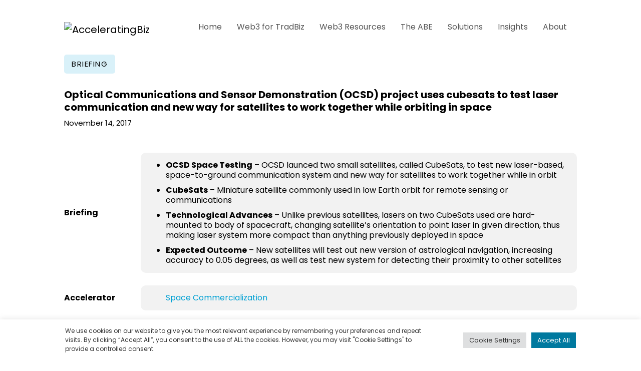

--- FILE ---
content_type: text/html; charset=UTF-8
request_url: https://acceleratingbiz.com/briefing/optical-communications-sensor-demonstration-ocsd-project-uses-cubesats-test-laser-communication-new-way-satellites-work-together-orbiting-space/
body_size: 23421
content:
<!doctype html>
<html lang="en-US" >
<head>
<meta charset="UTF-8" />
<meta name="viewport" content="width=device-width, initial-scale=1.0" />
<meta name='robots' content='index, follow, max-image-preview:large, max-snippet:-1, max-video-preview:-1' />
<style>img:is([sizes="auto" i], [sizes^="auto," i]) { contain-intrinsic-size: 3000px 1500px }</style>
<!-- This site is optimized with the Yoast SEO plugin v26.3 - https://yoast.com/wordpress/plugins/seo/ -->
<title>Optical Communications and Sensor Demonstration (OCSD) project uses cubesats to test laser communication and new way for satellites to work together while orbiting in space | AcceleratingBiz</title>
<link rel="canonical" href="https://acceleratingbiz.com/briefing/optical-communications-sensor-demonstration-ocsd-project-uses-cubesats-test-laser-communication-new-way-satellites-work-together-orbiting-space/" />
<meta property="og:locale" content="en_US" />
<meta property="og:type" content="article" />
<meta property="og:title" content="Optical Communications and Sensor Demonstration (OCSD) project uses cubesats to test laser communication and new way for satellites to work together while orbiting in space | AcceleratingBiz" />
<meta property="og:url" content="https://acceleratingbiz.com/briefing/optical-communications-sensor-demonstration-ocsd-project-uses-cubesats-test-laser-communication-new-way-satellites-work-together-orbiting-space/" />
<meta property="og:site_name" content="AcceleratingBiz" />
<meta property="article:publisher" content="https://www.facebook.com/acceleratingbiz" />
<meta property="article:modified_time" content="2018-01-09T07:54:33+00:00" />
<meta name="twitter:card" content="summary_large_image" />
<meta name="twitter:site" content="@AcceleratingBiz" />
<script type="application/ld+json" class="yoast-schema-graph">{"@context":"https://schema.org","@graph":[{"@type":"WebPage","@id":"https://acceleratingbiz.com/briefing/optical-communications-sensor-demonstration-ocsd-project-uses-cubesats-test-laser-communication-new-way-satellites-work-together-orbiting-space/","url":"https://acceleratingbiz.com/briefing/optical-communications-sensor-demonstration-ocsd-project-uses-cubesats-test-laser-communication-new-way-satellites-work-together-orbiting-space/","name":"Optical Communications and Sensor Demonstration (OCSD) project uses cubesats to test laser communication and new way for satellites to work together while orbiting in space | AcceleratingBiz","isPartOf":{"@id":"https://acceleratingbiz.com/#website"},"datePublished":"2017-11-14T10:00:39+00:00","dateModified":"2018-01-09T07:54:33+00:00","breadcrumb":{"@id":"https://acceleratingbiz.com/briefing/optical-communications-sensor-demonstration-ocsd-project-uses-cubesats-test-laser-communication-new-way-satellites-work-together-orbiting-space/#breadcrumb"},"inLanguage":"en-US","potentialAction":[{"@type":"ReadAction","target":["https://acceleratingbiz.com/briefing/optical-communications-sensor-demonstration-ocsd-project-uses-cubesats-test-laser-communication-new-way-satellites-work-together-orbiting-space/"]}]},{"@type":"BreadcrumbList","@id":"https://acceleratingbiz.com/briefing/optical-communications-sensor-demonstration-ocsd-project-uses-cubesats-test-laser-communication-new-way-satellites-work-together-orbiting-space/#breadcrumb","itemListElement":[{"@type":"ListItem","position":1,"name":"Home","item":"https://acceleratingbiz.com/"},{"@type":"ListItem","position":2,"name":"Optical Communications and Sensor Demonstration (OCSD) project uses cubesats to test laser communication and new way for satellites to work together while orbiting in space"}]},{"@type":"WebSite","@id":"https://acceleratingbiz.com/#website","url":"https://acceleratingbiz.com/","name":"AcceleratingBiz","description":"","publisher":{"@id":"https://acceleratingbiz.com/#organization"},"potentialAction":[{"@type":"SearchAction","target":{"@type":"EntryPoint","urlTemplate":"https://acceleratingbiz.com/?s={search_term_string}"},"query-input":{"@type":"PropertyValueSpecification","valueRequired":true,"valueName":"search_term_string"}}],"inLanguage":"en-US"},{"@type":"Organization","@id":"https://acceleratingbiz.com/#organization","name":"AcceleratingBiz","url":"https://acceleratingbiz.com/","logo":{"@type":"ImageObject","inLanguage":"en-US","@id":"https://acceleratingbiz.com/#/schema/logo/image/","url":"https://acceleratingbiz.com/wp-content/uploads/2022/06/FullSizeBlackTextLogo.png","contentUrl":"https://acceleratingbiz.com/wp-content/uploads/2022/06/FullSizeBlackTextLogo.png","width":1381,"height":174,"caption":"AcceleratingBiz"},"image":{"@id":"https://acceleratingbiz.com/#/schema/logo/image/"},"sameAs":["https://www.facebook.com/acceleratingbiz","https://x.com/AcceleratingBiz"]}]}</script>
<!-- / Yoast SEO plugin. -->
<link rel='dns-prefetch' href='//use.fontawesome.com' />
<link href='https://fonts.gstatic.com' crossorigin rel='preconnect' />
<link rel="alternate" type="application/rss+xml" title="AcceleratingBiz &raquo; Feed" href="https://acceleratingbiz.com/feed/" />
<link rel="alternate" type="application/rss+xml" title="AcceleratingBiz &raquo; Comments Feed" href="https://acceleratingbiz.com/comments/feed/" />
<link rel="alternate" type="application/rss+xml" title="AcceleratingBiz &raquo; Optical Communications and Sensor Demonstration (OCSD) project uses cubesats to test laser communication and new way for satellites to work together while orbiting in space Comments Feed" href="https://acceleratingbiz.com/briefing/optical-communications-sensor-demonstration-ocsd-project-uses-cubesats-test-laser-communication-new-way-satellites-work-together-orbiting-space/feed/" />
<style>
.lazyload,
.lazyloading {
max-width: 100%;
}
</style>
<!-- <link rel='stylesheet' id='toolset_bootstrap_4-css' href='https://acceleratingbiz.com/wp-content/plugins/toolset-blocks/vendor/toolset/toolset-common/res/lib/bootstrap4/css/bootstrap.css?ver=4.5.3' media='screen' /> -->
<link rel="stylesheet" type="text/css" href="//acceleratingbiz.com/wp-content/cache/wpfc-minified/f1t7opqx/4h6kt.css" media="screen"/>
<!-- <link rel='stylesheet' id='wp-block-library-css' href='https://acceleratingbiz.com/wp-includes/css/dist/block-library/style.css?ver=6.8.3' media='all' /> -->
<link rel="stylesheet" type="text/css" href="//acceleratingbiz.com/wp-content/cache/wpfc-minified/mo6fp7yc/4h6kt.css" media="all"/>
<style id='wp-block-library-theme-inline-css'>
.wp-block-audio :where(figcaption){
color:#555;
font-size:13px;
text-align:center;
}
.is-dark-theme .wp-block-audio :where(figcaption){
color:#ffffffa6;
}
.wp-block-audio{
margin:0 0 1em;
}
.wp-block-code{
border:1px solid #ccc;
border-radius:4px;
font-family:Menlo,Consolas,monaco,monospace;
padding:.8em 1em;
}
.wp-block-embed :where(figcaption){
color:#555;
font-size:13px;
text-align:center;
}
.is-dark-theme .wp-block-embed :where(figcaption){
color:#ffffffa6;
}
.wp-block-embed{
margin:0 0 1em;
}
.blocks-gallery-caption{
color:#555;
font-size:13px;
text-align:center;
}
.is-dark-theme .blocks-gallery-caption{
color:#ffffffa6;
}
:root :where(.wp-block-image figcaption){
color:#555;
font-size:13px;
text-align:center;
}
.is-dark-theme :root :where(.wp-block-image figcaption){
color:#ffffffa6;
}
.wp-block-image{
margin:0 0 1em;
}
.wp-block-pullquote{
border-bottom:4px solid;
border-top:4px solid;
color:currentColor;
margin-bottom:1.75em;
}
.wp-block-pullquote cite,.wp-block-pullquote footer,.wp-block-pullquote__citation{
color:currentColor;
font-size:.8125em;
font-style:normal;
text-transform:uppercase;
}
.wp-block-quote{
border-left:.25em solid;
margin:0 0 1.75em;
padding-left:1em;
}
.wp-block-quote cite,.wp-block-quote footer{
color:currentColor;
font-size:.8125em;
font-style:normal;
position:relative;
}
.wp-block-quote:where(.has-text-align-right){
border-left:none;
border-right:.25em solid;
padding-left:0;
padding-right:1em;
}
.wp-block-quote:where(.has-text-align-center){
border:none;
padding-left:0;
}
.wp-block-quote.is-large,.wp-block-quote.is-style-large,.wp-block-quote:where(.is-style-plain){
border:none;
}
.wp-block-search .wp-block-search__label{
font-weight:700;
}
.wp-block-search__button{
border:1px solid #ccc;
padding:.375em .625em;
}
:where(.wp-block-group.has-background){
padding:1.25em 2.375em;
}
.wp-block-separator.has-css-opacity{
opacity:.4;
}
.wp-block-separator{
border:none;
border-bottom:2px solid;
margin-left:auto;
margin-right:auto;
}
.wp-block-separator.has-alpha-channel-opacity{
opacity:1;
}
.wp-block-separator:not(.is-style-wide):not(.is-style-dots){
width:100px;
}
.wp-block-separator.has-background:not(.is-style-dots){
border-bottom:none;
height:1px;
}
.wp-block-separator.has-background:not(.is-style-wide):not(.is-style-dots){
height:2px;
}
.wp-block-table{
margin:0 0 1em;
}
.wp-block-table td,.wp-block-table th{
word-break:normal;
}
.wp-block-table :where(figcaption){
color:#555;
font-size:13px;
text-align:center;
}
.is-dark-theme .wp-block-table :where(figcaption){
color:#ffffffa6;
}
.wp-block-video :where(figcaption){
color:#555;
font-size:13px;
text-align:center;
}
.is-dark-theme .wp-block-video :where(figcaption){
color:#ffffffa6;
}
.wp-block-video{
margin:0 0 1em;
}
:root :where(.wp-block-template-part.has-background){
margin-bottom:0;
margin-top:0;
padding:1.25em 2.375em;
}
</style>
<style id='classic-theme-styles-inline-css'>
/**
* These rules are needed for backwards compatibility.
* They should match the button element rules in the base theme.json file.
*/
.wp-block-button__link {
color: #ffffff;
background-color: #32373c;
border-radius: 9999px; /* 100% causes an oval, but any explicit but really high value retains the pill shape. */
/* This needs a low specificity so it won't override the rules from the button element if defined in theme.json. */
box-shadow: none;
text-decoration: none;
/* The extra 2px are added to size solids the same as the outline versions.*/
padding: calc(0.667em + 2px) calc(1.333em + 2px);
font-size: 1.125em;
}
.wp-block-file__button {
background: #32373c;
color: #ffffff;
text-decoration: none;
}
</style>
<link rel='stylesheet' id='twenty-twenty-one-custom-color-overrides-css' href='https://acceleratingbiz.com/wp-content/themes/twentytwentyone/assets/css/custom-color-overrides.css?ver=1.0.0' media='all' />
<style id='twenty-twenty-one-custom-color-overrides-inline-css'>
:root .editor-styles-wrapper{--global--color-background: #ffffff;--global--color-primary: #000;--global--color-secondary: #000;--button--color-background: #000;--button--color-text-hover: #000;}
</style>
<!-- <link rel='stylesheet' id='mediaelement-css' href='https://acceleratingbiz.com/wp-includes/js/mediaelement/mediaelementplayer-legacy.min.css?ver=4.2.17' media='all' /> -->
<!-- <link rel='stylesheet' id='wp-mediaelement-css' href='https://acceleratingbiz.com/wp-includes/js/mediaelement/wp-mediaelement.css?ver=6.8.3' media='all' /> -->
<!-- <link rel='stylesheet' id='view_editor_gutenberg_frontend_assets-css' href='https://acceleratingbiz.com/wp-content/plugins/toolset-blocks/public/css/views-frontend.css?ver=3.6.21' media='all' /> -->
<link rel="stylesheet" type="text/css" href="//acceleratingbiz.com/wp-content/cache/wpfc-minified/lx8unm60/4h6kt.css" media="all"/>
<style id='view_editor_gutenberg_frontend_assets-inline-css'>
.wpv-sort-list-dropdown.wpv-sort-list-dropdown-style-default > span.wpv-sort-list,.wpv-sort-list-dropdown.wpv-sort-list-dropdown-style-default .wpv-sort-list-item {border-color: #cdcdcd;}.wpv-sort-list-dropdown.wpv-sort-list-dropdown-style-default .wpv-sort-list-item a {color: #444;background-color: #fff;}.wpv-sort-list-dropdown.wpv-sort-list-dropdown-style-default a:hover,.wpv-sort-list-dropdown.wpv-sort-list-dropdown-style-default a:focus {color: #000;background-color: #eee;}.wpv-sort-list-dropdown.wpv-sort-list-dropdown-style-default .wpv-sort-list-item.wpv-sort-list-current a {color: #000;background-color: #eee;}
.wpv-sort-list-dropdown.wpv-sort-list-dropdown-style-default > span.wpv-sort-list,.wpv-sort-list-dropdown.wpv-sort-list-dropdown-style-default .wpv-sort-list-item {border-color: #cdcdcd;}.wpv-sort-list-dropdown.wpv-sort-list-dropdown-style-default .wpv-sort-list-item a {color: #444;background-color: #fff;}.wpv-sort-list-dropdown.wpv-sort-list-dropdown-style-default a:hover,.wpv-sort-list-dropdown.wpv-sort-list-dropdown-style-default a:focus {color: #000;background-color: #eee;}.wpv-sort-list-dropdown.wpv-sort-list-dropdown-style-default .wpv-sort-list-item.wpv-sort-list-current a {color: #000;background-color: #eee;}.wpv-sort-list-dropdown.wpv-sort-list-dropdown-style-grey > span.wpv-sort-list,.wpv-sort-list-dropdown.wpv-sort-list-dropdown-style-grey .wpv-sort-list-item {border-color: #cdcdcd;}.wpv-sort-list-dropdown.wpv-sort-list-dropdown-style-grey .wpv-sort-list-item a {color: #444;background-color: #eeeeee;}.wpv-sort-list-dropdown.wpv-sort-list-dropdown-style-grey a:hover,.wpv-sort-list-dropdown.wpv-sort-list-dropdown-style-grey a:focus {color: #000;background-color: #e5e5e5;}.wpv-sort-list-dropdown.wpv-sort-list-dropdown-style-grey .wpv-sort-list-item.wpv-sort-list-current a {color: #000;background-color: #e5e5e5;}
.wpv-sort-list-dropdown.wpv-sort-list-dropdown-style-default > span.wpv-sort-list,.wpv-sort-list-dropdown.wpv-sort-list-dropdown-style-default .wpv-sort-list-item {border-color: #cdcdcd;}.wpv-sort-list-dropdown.wpv-sort-list-dropdown-style-default .wpv-sort-list-item a {color: #444;background-color: #fff;}.wpv-sort-list-dropdown.wpv-sort-list-dropdown-style-default a:hover,.wpv-sort-list-dropdown.wpv-sort-list-dropdown-style-default a:focus {color: #000;background-color: #eee;}.wpv-sort-list-dropdown.wpv-sort-list-dropdown-style-default .wpv-sort-list-item.wpv-sort-list-current a {color: #000;background-color: #eee;}.wpv-sort-list-dropdown.wpv-sort-list-dropdown-style-grey > span.wpv-sort-list,.wpv-sort-list-dropdown.wpv-sort-list-dropdown-style-grey .wpv-sort-list-item {border-color: #cdcdcd;}.wpv-sort-list-dropdown.wpv-sort-list-dropdown-style-grey .wpv-sort-list-item a {color: #444;background-color: #eeeeee;}.wpv-sort-list-dropdown.wpv-sort-list-dropdown-style-grey a:hover,.wpv-sort-list-dropdown.wpv-sort-list-dropdown-style-grey a:focus {color: #000;background-color: #e5e5e5;}.wpv-sort-list-dropdown.wpv-sort-list-dropdown-style-grey .wpv-sort-list-item.wpv-sort-list-current a {color: #000;background-color: #e5e5e5;}.wpv-sort-list-dropdown.wpv-sort-list-dropdown-style-blue > span.wpv-sort-list,.wpv-sort-list-dropdown.wpv-sort-list-dropdown-style-blue .wpv-sort-list-item {border-color: #0099cc;}.wpv-sort-list-dropdown.wpv-sort-list-dropdown-style-blue .wpv-sort-list-item a {color: #444;background-color: #cbddeb;}.wpv-sort-list-dropdown.wpv-sort-list-dropdown-style-blue a:hover,.wpv-sort-list-dropdown.wpv-sort-list-dropdown-style-blue a:focus {color: #000;background-color: #95bedd;}.wpv-sort-list-dropdown.wpv-sort-list-dropdown-style-blue .wpv-sort-list-item.wpv-sort-list-current a {color: #000;background-color: #95bedd;}
</style>
<style id='global-styles-inline-css'>
:root{--wp--preset--aspect-ratio--square: 1;--wp--preset--aspect-ratio--4-3: 4/3;--wp--preset--aspect-ratio--3-4: 3/4;--wp--preset--aspect-ratio--3-2: 3/2;--wp--preset--aspect-ratio--2-3: 2/3;--wp--preset--aspect-ratio--16-9: 16/9;--wp--preset--aspect-ratio--9-16: 9/16;--wp--preset--color--black: #000000;--wp--preset--color--cyan-bluish-gray: #abb8c3;--wp--preset--color--white: #FFFFFF;--wp--preset--color--pale-pink: #f78da7;--wp--preset--color--vivid-red: #cf2e2e;--wp--preset--color--luminous-vivid-orange: #ff6900;--wp--preset--color--luminous-vivid-amber: #fcb900;--wp--preset--color--light-green-cyan: #7bdcb5;--wp--preset--color--vivid-green-cyan: #00d084;--wp--preset--color--pale-cyan-blue: #8ed1fc;--wp--preset--color--vivid-cyan-blue: #0693e3;--wp--preset--color--vivid-purple: #9b51e0;--wp--preset--color--dark-gray: #28303D;--wp--preset--color--gray: #39414D;--wp--preset--color--green: #D1E4DD;--wp--preset--color--blue: #D1DFE4;--wp--preset--color--purple: #D1D1E4;--wp--preset--color--red: #E4D1D1;--wp--preset--color--orange: #E4DAD1;--wp--preset--color--yellow: #EEEADD;--wp--preset--gradient--vivid-cyan-blue-to-vivid-purple: linear-gradient(135deg,rgba(6,147,227,1) 0%,rgb(155,81,224) 100%);--wp--preset--gradient--light-green-cyan-to-vivid-green-cyan: linear-gradient(135deg,rgb(122,220,180) 0%,rgb(0,208,130) 100%);--wp--preset--gradient--luminous-vivid-amber-to-luminous-vivid-orange: linear-gradient(135deg,rgba(252,185,0,1) 0%,rgba(255,105,0,1) 100%);--wp--preset--gradient--luminous-vivid-orange-to-vivid-red: linear-gradient(135deg,rgba(255,105,0,1) 0%,rgb(207,46,46) 100%);--wp--preset--gradient--very-light-gray-to-cyan-bluish-gray: linear-gradient(135deg,rgb(238,238,238) 0%,rgb(169,184,195) 100%);--wp--preset--gradient--cool-to-warm-spectrum: linear-gradient(135deg,rgb(74,234,220) 0%,rgb(151,120,209) 20%,rgb(207,42,186) 40%,rgb(238,44,130) 60%,rgb(251,105,98) 80%,rgb(254,248,76) 100%);--wp--preset--gradient--blush-light-purple: linear-gradient(135deg,rgb(255,206,236) 0%,rgb(152,150,240) 100%);--wp--preset--gradient--blush-bordeaux: linear-gradient(135deg,rgb(254,205,165) 0%,rgb(254,45,45) 50%,rgb(107,0,62) 100%);--wp--preset--gradient--luminous-dusk: linear-gradient(135deg,rgb(255,203,112) 0%,rgb(199,81,192) 50%,rgb(65,88,208) 100%);--wp--preset--gradient--pale-ocean: linear-gradient(135deg,rgb(255,245,203) 0%,rgb(182,227,212) 50%,rgb(51,167,181) 100%);--wp--preset--gradient--electric-grass: linear-gradient(135deg,rgb(202,248,128) 0%,rgb(113,206,126) 100%);--wp--preset--gradient--midnight: linear-gradient(135deg,rgb(2,3,129) 0%,rgb(40,116,252) 100%);--wp--preset--gradient--purple-to-yellow: linear-gradient(160deg, #D1D1E4 0%, #EEEADD 100%);--wp--preset--gradient--yellow-to-purple: linear-gradient(160deg, #EEEADD 0%, #D1D1E4 100%);--wp--preset--gradient--green-to-yellow: linear-gradient(160deg, #D1E4DD 0%, #EEEADD 100%);--wp--preset--gradient--yellow-to-green: linear-gradient(160deg, #EEEADD 0%, #D1E4DD 100%);--wp--preset--gradient--red-to-yellow: linear-gradient(160deg, #E4D1D1 0%, #EEEADD 100%);--wp--preset--gradient--yellow-to-red: linear-gradient(160deg, #EEEADD 0%, #E4D1D1 100%);--wp--preset--gradient--purple-to-red: linear-gradient(160deg, #D1D1E4 0%, #E4D1D1 100%);--wp--preset--gradient--red-to-purple: linear-gradient(160deg, #E4D1D1 0%, #D1D1E4 100%);--wp--preset--font-size--small: 18px;--wp--preset--font-size--medium: 20px;--wp--preset--font-size--large: 24px;--wp--preset--font-size--x-large: 42px;--wp--preset--font-size--extra-small: 16px;--wp--preset--font-size--normal: 20px;--wp--preset--font-size--extra-large: 40px;--wp--preset--font-size--huge: 96px;--wp--preset--font-size--gigantic: 144px;--wp--preset--font-family--poppins: Poppins;--wp--preset--spacing--20: 0.44rem;--wp--preset--spacing--30: 0.67rem;--wp--preset--spacing--40: 1rem;--wp--preset--spacing--50: 1.5rem;--wp--preset--spacing--60: 2.25rem;--wp--preset--spacing--70: 3.38rem;--wp--preset--spacing--80: 5.06rem;--wp--preset--shadow--natural: 6px 6px 9px rgba(0, 0, 0, 0.2);--wp--preset--shadow--deep: 12px 12px 50px rgba(0, 0, 0, 0.4);--wp--preset--shadow--sharp: 6px 6px 0px rgba(0, 0, 0, 0.2);--wp--preset--shadow--outlined: 6px 6px 0px -3px rgba(255, 255, 255, 1), 6px 6px rgba(0, 0, 0, 1);--wp--preset--shadow--crisp: 6px 6px 0px rgba(0, 0, 0, 1);}:where(.is-layout-flex){gap: 0.5em;}:where(.is-layout-grid){gap: 0.5em;}body .is-layout-flex{display: flex;}.is-layout-flex{flex-wrap: wrap;align-items: center;}.is-layout-flex > :is(*, div){margin: 0;}body .is-layout-grid{display: grid;}.is-layout-grid > :is(*, div){margin: 0;}:where(.wp-block-columns.is-layout-flex){gap: 2em;}:where(.wp-block-columns.is-layout-grid){gap: 2em;}:where(.wp-block-post-template.is-layout-flex){gap: 1.25em;}:where(.wp-block-post-template.is-layout-grid){gap: 1.25em;}.has-black-color{color: var(--wp--preset--color--black) !important;}.has-cyan-bluish-gray-color{color: var(--wp--preset--color--cyan-bluish-gray) !important;}.has-white-color{color: var(--wp--preset--color--white) !important;}.has-pale-pink-color{color: var(--wp--preset--color--pale-pink) !important;}.has-vivid-red-color{color: var(--wp--preset--color--vivid-red) !important;}.has-luminous-vivid-orange-color{color: var(--wp--preset--color--luminous-vivid-orange) !important;}.has-luminous-vivid-amber-color{color: var(--wp--preset--color--luminous-vivid-amber) !important;}.has-light-green-cyan-color{color: var(--wp--preset--color--light-green-cyan) !important;}.has-vivid-green-cyan-color{color: var(--wp--preset--color--vivid-green-cyan) !important;}.has-pale-cyan-blue-color{color: var(--wp--preset--color--pale-cyan-blue) !important;}.has-vivid-cyan-blue-color{color: var(--wp--preset--color--vivid-cyan-blue) !important;}.has-vivid-purple-color{color: var(--wp--preset--color--vivid-purple) !important;}.has-black-background-color{background-color: var(--wp--preset--color--black) !important;}.has-cyan-bluish-gray-background-color{background-color: var(--wp--preset--color--cyan-bluish-gray) !important;}.has-white-background-color{background-color: var(--wp--preset--color--white) !important;}.has-pale-pink-background-color{background-color: var(--wp--preset--color--pale-pink) !important;}.has-vivid-red-background-color{background-color: var(--wp--preset--color--vivid-red) !important;}.has-luminous-vivid-orange-background-color{background-color: var(--wp--preset--color--luminous-vivid-orange) !important;}.has-luminous-vivid-amber-background-color{background-color: var(--wp--preset--color--luminous-vivid-amber) !important;}.has-light-green-cyan-background-color{background-color: var(--wp--preset--color--light-green-cyan) !important;}.has-vivid-green-cyan-background-color{background-color: var(--wp--preset--color--vivid-green-cyan) !important;}.has-pale-cyan-blue-background-color{background-color: var(--wp--preset--color--pale-cyan-blue) !important;}.has-vivid-cyan-blue-background-color{background-color: var(--wp--preset--color--vivid-cyan-blue) !important;}.has-vivid-purple-background-color{background-color: var(--wp--preset--color--vivid-purple) !important;}.has-black-border-color{border-color: var(--wp--preset--color--black) !important;}.has-cyan-bluish-gray-border-color{border-color: var(--wp--preset--color--cyan-bluish-gray) !important;}.has-white-border-color{border-color: var(--wp--preset--color--white) !important;}.has-pale-pink-border-color{border-color: var(--wp--preset--color--pale-pink) !important;}.has-vivid-red-border-color{border-color: var(--wp--preset--color--vivid-red) !important;}.has-luminous-vivid-orange-border-color{border-color: var(--wp--preset--color--luminous-vivid-orange) !important;}.has-luminous-vivid-amber-border-color{border-color: var(--wp--preset--color--luminous-vivid-amber) !important;}.has-light-green-cyan-border-color{border-color: var(--wp--preset--color--light-green-cyan) !important;}.has-vivid-green-cyan-border-color{border-color: var(--wp--preset--color--vivid-green-cyan) !important;}.has-pale-cyan-blue-border-color{border-color: var(--wp--preset--color--pale-cyan-blue) !important;}.has-vivid-cyan-blue-border-color{border-color: var(--wp--preset--color--vivid-cyan-blue) !important;}.has-vivid-purple-border-color{border-color: var(--wp--preset--color--vivid-purple) !important;}.has-vivid-cyan-blue-to-vivid-purple-gradient-background{background: var(--wp--preset--gradient--vivid-cyan-blue-to-vivid-purple) !important;}.has-light-green-cyan-to-vivid-green-cyan-gradient-background{background: var(--wp--preset--gradient--light-green-cyan-to-vivid-green-cyan) !important;}.has-luminous-vivid-amber-to-luminous-vivid-orange-gradient-background{background: var(--wp--preset--gradient--luminous-vivid-amber-to-luminous-vivid-orange) !important;}.has-luminous-vivid-orange-to-vivid-red-gradient-background{background: var(--wp--preset--gradient--luminous-vivid-orange-to-vivid-red) !important;}.has-very-light-gray-to-cyan-bluish-gray-gradient-background{background: var(--wp--preset--gradient--very-light-gray-to-cyan-bluish-gray) !important;}.has-cool-to-warm-spectrum-gradient-background{background: var(--wp--preset--gradient--cool-to-warm-spectrum) !important;}.has-blush-light-purple-gradient-background{background: var(--wp--preset--gradient--blush-light-purple) !important;}.has-blush-bordeaux-gradient-background{background: var(--wp--preset--gradient--blush-bordeaux) !important;}.has-luminous-dusk-gradient-background{background: var(--wp--preset--gradient--luminous-dusk) !important;}.has-pale-ocean-gradient-background{background: var(--wp--preset--gradient--pale-ocean) !important;}.has-electric-grass-gradient-background{background: var(--wp--preset--gradient--electric-grass) !important;}.has-midnight-gradient-background{background: var(--wp--preset--gradient--midnight) !important;}.has-small-font-size{font-size: var(--wp--preset--font-size--small) !important;}.has-medium-font-size{font-size: var(--wp--preset--font-size--medium) !important;}.has-large-font-size{font-size: var(--wp--preset--font-size--large) !important;}.has-x-large-font-size{font-size: var(--wp--preset--font-size--x-large) !important;}.has-poppins-font-family{font-family: var(--wp--preset--font-family--poppins) !important;}
:where(.wp-block-post-template.is-layout-flex){gap: 1.25em;}:where(.wp-block-post-template.is-layout-grid){gap: 1.25em;}
:where(.wp-block-columns.is-layout-flex){gap: 2em;}:where(.wp-block-columns.is-layout-grid){gap: 2em;}
:root :where(.wp-block-pullquote){font-size: 1.5em;line-height: 1.6;}
</style>
<!-- <link rel='stylesheet' id='contact-form-7-css' href='https://acceleratingbiz.com/wp-content/plugins/contact-form-7/includes/css/styles.css?ver=6.1.3' media='all' /> -->
<!-- <link rel='stylesheet' id='cookie-law-info-css' href='https://acceleratingbiz.com/wp-content/plugins/cookie-law-info/legacy/public/css/cookie-law-info-public.css?ver=3.3.6' media='all' /> -->
<!-- <link rel='stylesheet' id='cookie-law-info-gdpr-css' href='https://acceleratingbiz.com/wp-content/plugins/cookie-law-info/legacy/public/css/cookie-law-info-gdpr.css?ver=3.3.6' media='all' /> -->
<link rel="stylesheet" type="text/css" href="//acceleratingbiz.com/wp-content/cache/wpfc-minified/f3kpq1ha/4h6kt.css" media="all"/>
<link rel='stylesheet' id='custom-fa-css' href='https://use.fontawesome.com/releases/v5.0.6/css/all.css?ver=6.8.3' media='all' />
<!-- <link rel='stylesheet' id='megamenu-css' href='https://acceleratingbiz.com/wp-content/uploads/maxmegamenu/style.css?ver=c1f099' media='all' /> -->
<!-- <link rel='stylesheet' id='dashicons-css' href='https://acceleratingbiz.com/wp-includes/css/dashicons.css?ver=6.8.3' media='all' /> -->
<!-- <link rel='stylesheet' id='twenty-twenty-one-style-css' href='https://acceleratingbiz.com/wp-content/themes/twentytwentyone/style.css?ver=1.0.0' media='all' /> -->
<link rel="stylesheet" type="text/css" href="//acceleratingbiz.com/wp-content/cache/wpfc-minified/6jzjrdbq/4h6kt.css" media="all"/>
<style id='twenty-twenty-one-style-inline-css'>
:root{--global--color-background: #ffffff;--global--color-primary: #000;--global--color-secondary: #000;--button--color-background: #000;--button--color-text-hover: #000;}
</style>
<!-- <link rel='stylesheet' id='twenty-twenty-one-print-style-css' href='https://acceleratingbiz.com/wp-content/themes/twentytwentyone/assets/css/print.css?ver=1.0.0' media='print' /> -->
<link rel="stylesheet" type="text/css" href="//acceleratingbiz.com/wp-content/cache/wpfc-minified/1ynxc100/4h6kt.css" media="print"/>
<script src='//acceleratingbiz.com/wp-content/cache/wpfc-minified/lnxn2lm0/4h6kt.js' type="text/javascript"></script>
<!-- <script src="https://acceleratingbiz.com/wp-content/plugins/toolset-blocks/vendor/toolset/common-es/public/toolset-common-es-frontend.js?ver=175000" id="toolset-common-es-frontend-js"></script> -->
<!-- <script src="https://acceleratingbiz.com/wp-includes/js/jquery/jquery.js?ver=3.7.1" id="jquery-core-js"></script> -->
<!-- <script src="https://acceleratingbiz.com/wp-includes/js/jquery/jquery-migrate.js?ver=3.4.1" id="jquery-migrate-js"></script> -->
<script id="cookie-law-info-js-extra">
var Cli_Data = {"nn_cookie_ids":[],"cookielist":[],"non_necessary_cookies":[],"ccpaEnabled":"","ccpaRegionBased":"","ccpaBarEnabled":"","strictlyEnabled":["necessary","obligatoire"],"ccpaType":"gdpr","js_blocking":"1","custom_integration":"","triggerDomRefresh":"","secure_cookies":""};
var cli_cookiebar_settings = {"animate_speed_hide":"500","animate_speed_show":"500","background":"#FFF","border":"#b1a6a6c2","border_on":"","button_1_button_colour":"#00799f","button_1_button_hover":"#00617f","button_1_link_colour":"#fff","button_1_as_button":"1","button_1_new_win":"","button_2_button_colour":"#333","button_2_button_hover":"#292929","button_2_link_colour":"#444","button_2_as_button":"","button_2_hidebar":"","button_3_button_colour":"#dedfe0","button_3_button_hover":"#b2b2b3","button_3_link_colour":"#333333","button_3_as_button":"1","button_3_new_win":"","button_4_button_colour":"#dedfe0","button_4_button_hover":"#b2b2b3","button_4_link_colour":"#333333","button_4_as_button":"1","button_7_button_colour":"#00799f","button_7_button_hover":"#00617f","button_7_link_colour":"#fff","button_7_as_button":"1","button_7_new_win":"","font_family":"inherit","header_fix":"","notify_animate_hide":"1","notify_animate_show":"","notify_div_id":"#cookie-law-info-bar","notify_position_horizontal":"right","notify_position_vertical":"bottom","scroll_close":"","scroll_close_reload":"","accept_close_reload":"","reject_close_reload":"","showagain_tab":"","showagain_background":"#fff","showagain_border":"#000","showagain_div_id":"#cookie-law-info-again","showagain_x_position":"100px","text":"#333333","show_once_yn":"","show_once":"10000","logging_on":"","as_popup":"","popup_overlay":"1","bar_heading_text":"","cookie_bar_as":"banner","popup_showagain_position":"bottom-right","widget_position":"left"};
var log_object = {"ajax_url":"https:\/\/acceleratingbiz.com\/wp-admin\/admin-ajax.php"};
</script>
<script src='//acceleratingbiz.com/wp-content/cache/wpfc-minified/k2p0dyqq/4h6kt.js' type="text/javascript"></script>
<!-- <script src="https://acceleratingbiz.com/wp-content/plugins/cookie-law-info/legacy/public/js/cookie-law-info-public.js?ver=3.3.6" id="cookie-law-info-js"></script> -->
<script id="twenty-twenty-one-ie11-polyfills-js-after">
( Element.prototype.matches && Element.prototype.closest && window.NodeList && NodeList.prototype.forEach ) || document.write( '<script src="https://acceleratingbiz.com/wp-content/themes/twentytwentyone/assets/js/polyfills.js?ver=1.0.0"></scr' + 'ipt>' );
</script>
<script src='//acceleratingbiz.com/wp-content/cache/wpfc-minified/jqm0cj7s/4h6kt.js' type="text/javascript"></script>
<!-- <script src="https://acceleratingbiz.com/wp-content/themes/twentytwentyone/assets/js/primary-navigation.js?ver=1.0.0" id="twenty-twenty-one-primary-navigation-script-js" defer data-wp-strategy="defer"></script> -->
<link rel="https://api.w.org/" href="https://acceleratingbiz.com/wp-json/" /><link rel="EditURI" type="application/rsd+xml" title="RSD" href="https://acceleratingbiz.com/xmlrpc.php?rsd" />
<meta name="generator" content="WordPress 6.8.3" />
<link rel='shortlink' href='https://acceleratingbiz.com/?p=10622' />
<link rel="alternate" title="oEmbed (JSON)" type="application/json+oembed" href="https://acceleratingbiz.com/wp-json/oembed/1.0/embed?url=https%3A%2F%2Facceleratingbiz.com%2Fbriefing%2Foptical-communications-sensor-demonstration-ocsd-project-uses-cubesats-test-laser-communication-new-way-satellites-work-together-orbiting-space%2F" />
<link rel="alternate" title="oEmbed (XML)" type="text/xml+oembed" href="https://acceleratingbiz.com/wp-json/oembed/1.0/embed?url=https%3A%2F%2Facceleratingbiz.com%2Fbriefing%2Foptical-communications-sensor-demonstration-ocsd-project-uses-cubesats-test-laser-communication-new-way-satellites-work-together-orbiting-space%2F&#038;format=xml" />
<!-- start Simple Custom CSS and JS -->
<script>
function changeDiv1() {
var x1 = document.getElementById("divContent1");
x1.style.display = "block";
var x2 = document.getElementById("divContent2");
x2.style.display = "none";
var x3 = document.getElementById("divContent3");
x3.style.display = "none";
var x4 = document.getElementById("divContent4");
x4.style.display = "none";
var image1 = document.getElementById("pathImage1");	
image1.src = "/wp-content/uploads/2022/06/W-Explore.png";   
image1.className = "ungray";
var image2 = document.getElementById("pathImage2");	
image2.src = "/wp-content/uploads/2022/06/W-Invest-1.png";     
image2.className = "gray";
var image3 = document.getElementById("pathImage3");	
image3.src = "/wp-content/uploads/2022/06/W-Engage-1.png";   
image3.className = "gray";
var image4 = document.getElementById("pathImage4");	
image4.src = "/wp-content/uploads/2022/06/W-Build-1.png";   
image4.className = "gray";
}
function changeDiv2() {
var x1 = document.getElementById("divContent1");
x1.style.display = "none";
var x2 = document.getElementById("divContent2");
x2.style.display = "block";
var x3 = document.getElementById("divContent3");
x3.style.display = "none";
var x4 = document.getElementById("divContent4");
x4.style.display = "none";
var image1 = document.getElementById("pathImage1");	
image1.src = "/wp-content/uploads/2022/06/W-Explore-1.png";   
image1.className = "gray";
var image2 = document.getElementById("pathImage2");	
image2.src = "/wp-content/uploads/2022/06/W-Invest-2.png";   
image2.className = "ungray";
var image3 = document.getElementById("pathImage3");	
image3.src = "/wp-content/uploads/2022/06/W-Engage-1.png";   
image3.className = "gray";
var image4 = document.getElementById("pathImage4");	
image4.src = "/wp-content/uploads/2022/06/W-Build-1.png";   
image4.className = "gray";
}
function changeDiv3() {
var x1 = document.getElementById("divContent1");
x1.style.display = "none";
var x2 = document.getElementById("divContent2");
x2.style.display = "none";
var x3 = document.getElementById("divContent3");
x3.style.display = "block";
var x4 = document.getElementById("divContent4");
x4.style.display = "none";
var image1 = document.getElementById("pathImage1");	
image1.src = "/wp-content/uploads/2022/06/W-Explore-1.png";    
image1.className = "gray";
var image2 = document.getElementById("pathImage2");	
image2.src = "/wp-content/uploads/2022/06/W-Invest-1.png";   
image2.className = "gray";
var image3 = document.getElementById("pathImage3");	
image3.src = "/wp-content/uploads/2022/06/W-Engage-2.png";   
image3.className = "ungray";
var image4 = document.getElementById("pathImage4");	
image4.src = "/wp-content/uploads/2022/06/W-Build-1.png";   
image4.className = "gray";
}
function changeDiv4() {
var x1 = document.getElementById("divContent1");
x1.style.display = "none";
var x2 = document.getElementById("divContent2");
x2.style.display = "none";
var x3 = document.getElementById("divContent3");
x3.style.display = "none";
var x4 = document.getElementById("divContent4");
x4.style.display = "block";
var image1 = document.getElementById("pathImage1");	
image1.src = "/wp-content/uploads/2022/06/W-Explore-1.png";    
image1.className = "gray";
var image2 = document.getElementById("pathImage2");	
image2.src = "/wp-content/uploads/2022/06/W-Invest-1.png";   
image2.className = "gray";
var image3 = document.getElementById("pathImage3");	
image3.src = "/wp-content/uploads/2022/06/W-Engage-1.png";   
image3.className = "gray";
var image4 = document.getElementById("pathImage4");	
image4.src = "/wp-content/uploads/2022/06/W-Build-2.png";   
image4.className = "ungray";
}</script>
<!-- end Simple Custom CSS and JS -->
<!-- start Simple Custom CSS and JS -->
<style>
div.site-info, .entry-footer, #colophon{display:none !important;}
.widget-area{margin:0px;
max-width:100%;
grid-template-columns: repeat(1, 1fr);
padding:0 10%;
background-color:#404040;}
.div-footer-menu a:hover{color:#d3d3d3 !important;}
.footer-copy {text-transform:uppercase; color:white !important; font-size:13px;}
.footer-menu-a{text-transform:uppercase; color:white !important; font-size:13px; padding-right:25px; text-decoration:none !important;}
.footer-menu-a-last{text-transform:uppercase; color:white !important; font-size:13px; text-decoration:none !important;}
.div-footer-menu{text-align:right;}
.footer-logo{max-width:300px; text-align:left;}
.div-footer-upper{padding:60px 0 25px 0;}
.div-footer-upper .wp-block-column{margin-top:auto !important; margin-bottom:auto !important; padding:0 !important;}
.div-footer-bottom{border-top:1px solid white; padding:25px 0 60px 0;}
.div-footer-bottom .wp-block-column{margin-top:auto !important; margin-bottom:auto !important;}
.div-footer-bottom img{max-width:30px; margin-top:0 !important; margin-bottom:0 !important;}
.div-footer-menu-bottom{text-align:center;}
.div-footer-menu-bottom a{text-transform:uppercase; color:white !important; font-size:13px; padding-right:25px; text-decoration:none !important;}
.div-footer-menu-bottom a:hover{color:#d3d3d3 !important;}
.div-footer-icons{text-align:right;}
.img-footer{margin-right:15px !important;}
.widget_block{margin:0px !important;}
@media only screen and (max-width: 768px) {
.div-footer-menu-outer{display:none;}
.div-footer-bottom{text-align:center;}
.div-footer-menu-bottom a {
display:block;
padding:0 0 10px 0 !important;
}
.div-footer-icons{text-align:center !important;}
.footer-logo{max-width:100% !important; text-align:center; margin-right:0px !important; padding:0 10% !important;}
.widget-area{
padding:0 5% !important;
}
}
</style>
<!-- end Simple Custom CSS and JS -->
<!-- start Simple Custom CSS and JS -->
<style>
/**HEADER**/
#masthead{margin:0px !important;
max-width:100% !important;}
.menu-button-container{display:none;}
@media only screen and (min-width: 769px) {
#masthead{
padding:20px 10% !important;}
#notice-popup{padding: 0 8.5%; font-size:12px;}	
}
@media only screen and (max-width: 768px) {
#masthead{
padding:20px 5% 30px 5% !important;
}
.primary-navigation{padding:25px 5% 20px 5% !important;}
.custom-logo{max-width: 100% !important;
height: 35px !important;
margin: 10px 0 !important;}
#mega-menu-primary{margin-top:10px !important;}
#mega-menu-wrap-primary #mega-menu-primary > li.mega-menu-item.mega-current-menu-item > a.mega-menu-link{font-weight:bold;}
#notice-popup{padding:0 2.5%; font-size:12px;}	
}
/**END OF HEADER**/
/**REMOVE OUTLINE**/
.site a:focus:not(.wp-block-button__link):not(.wp-block-file__button){
outline: 0px solid transparent !important;
text-decoration: none !important;
background: transparent !important;
}
.site a:focus:not(.wp-block-button__link):not(.wp-block-file__button) img{
outline:0px !important;
}
/**END OF REMOVE OUTLINE**/
.site-main {padding:0 !important;}
.entry-content{margin-bottom:0 !important;}
.entry-header{display:none;}
.grecaptcha-badge{display:none !important;}</style>
<!-- end Simple Custom CSS and JS -->
<!-- GA Google Analytics @ https://m0n.co/ga -->
<script async src="https://www.googletagmanager.com/gtag/js?id=G-80SQT003KK"></script>
<script>
window.dataLayer = window.dataLayer || [];
function gtag(){dataLayer.push(arguments);}
gtag('js', new Date());
gtag('config', 'G-80SQT003KK');
</script>
<script>
document.documentElement.className = document.documentElement.className.replace('no-js', 'js');
</script>
<style>
.no-js img.lazyload {
display: none;
}
figure.wp-block-image img.lazyloading {
min-width: 150px;
}
.lazyload,
.lazyloading {
--smush-placeholder-width: 100px;
--smush-placeholder-aspect-ratio: 1/1;
width: var(--smush-image-width, var(--smush-placeholder-width)) !important;
aspect-ratio: var(--smush-image-aspect-ratio, var(--smush-placeholder-aspect-ratio)) !important;
}
.lazyload, .lazyloading {
opacity: 0;
}
.lazyloaded {
opacity: 1;
transition: opacity 400ms;
transition-delay: 0ms;
}
</style>
<script> window.addEventListener("load",function(){ var c={script:false,link:false}; function ls(s) { if(!['script','link'].includes(s)||c[s]){return;}c[s]=true; var d=document,f=d.getElementsByTagName(s)[0],j=d.createElement(s); if(s==='script'){j.async=true;j.src='https://acceleratingbiz.com/wp-content/plugins/toolset-blocks/vendor/toolset/blocks/public/js/frontend.js?v=1.6.17';}else{ j.rel='stylesheet';j.href='https://acceleratingbiz.com/wp-content/plugins/toolset-blocks/vendor/toolset/blocks/public/css/style.css?v=1.6.17';} f.parentNode.insertBefore(j, f); }; function ex(){ls('script');ls('link')} window.addEventListener("scroll", ex, {once: true}); if (('IntersectionObserver' in window) && ('IntersectionObserverEntry' in window) && ('intersectionRatio' in window.IntersectionObserverEntry.prototype)) { var i = 0, fb = document.querySelectorAll("[class^='tb-']"), o = new IntersectionObserver(es => { es.forEach(e => { o.unobserve(e.target); if (e.intersectionRatio > 0) { ex();o.disconnect();}else{ i++;if(fb.length>i){o.observe(fb[i])}} }) }); if (fb.length) { o.observe(fb[i]) } } }) </script>
<noscript>
<link rel="stylesheet" href="https://acceleratingbiz.com/wp-content/plugins/toolset-blocks/vendor/toolset/blocks/public/css/style.css">
</noscript><style id="custom-background-css">
body.custom-background { background-color: #ffffff; }
</style>
<link rel="icon" href="https://acceleratingbiz.com/wp-content/uploads/2017/06/cropped-SquareBlueBGLogo-32x32.png" sizes="32x32" />
<link rel="icon" href="https://acceleratingbiz.com/wp-content/uploads/2017/06/cropped-SquareBlueBGLogo-192x192.png" sizes="192x192" />
<link rel="apple-touch-icon" href="https://acceleratingbiz.com/wp-content/uploads/2017/06/cropped-SquareBlueBGLogo-180x180.png" />
<meta name="msapplication-TileImage" content="https://acceleratingbiz.com/wp-content/uploads/2017/06/cropped-SquareBlueBGLogo-270x270.png" />
<!-- Fonts Plugin CSS - https://fontsplugin.com/ -->
<style>
/* Cached: November 17, 2025 at 8:28pm */
/* devanagari */
@font-face {
font-family: 'Poppins';
font-style: italic;
font-weight: 100;
font-display: swap;
src: url(https://fonts.gstatic.com/s/poppins/v24/pxiAyp8kv8JHgFVrJJLmE0tDMPKzSQ.woff2) format('woff2');
unicode-range: U+0900-097F, U+1CD0-1CF9, U+200C-200D, U+20A8, U+20B9, U+20F0, U+25CC, U+A830-A839, U+A8E0-A8FF, U+11B00-11B09;
}
/* latin-ext */
@font-face {
font-family: 'Poppins';
font-style: italic;
font-weight: 100;
font-display: swap;
src: url(https://fonts.gstatic.com/s/poppins/v24/pxiAyp8kv8JHgFVrJJLmE0tMMPKzSQ.woff2) format('woff2');
unicode-range: U+0100-02BA, U+02BD-02C5, U+02C7-02CC, U+02CE-02D7, U+02DD-02FF, U+0304, U+0308, U+0329, U+1D00-1DBF, U+1E00-1E9F, U+1EF2-1EFF, U+2020, U+20A0-20AB, U+20AD-20C0, U+2113, U+2C60-2C7F, U+A720-A7FF;
}
/* latin */
@font-face {
font-family: 'Poppins';
font-style: italic;
font-weight: 100;
font-display: swap;
src: url(https://fonts.gstatic.com/s/poppins/v24/pxiAyp8kv8JHgFVrJJLmE0tCMPI.woff2) format('woff2');
unicode-range: U+0000-00FF, U+0131, U+0152-0153, U+02BB-02BC, U+02C6, U+02DA, U+02DC, U+0304, U+0308, U+0329, U+2000-206F, U+20AC, U+2122, U+2191, U+2193, U+2212, U+2215, U+FEFF, U+FFFD;
}
/* devanagari */
@font-face {
font-family: 'Poppins';
font-style: italic;
font-weight: 200;
font-display: swap;
src: url(https://fonts.gstatic.com/s/poppins/v24/pxiDyp8kv8JHgFVrJJLmv1pVFteOcEg.woff2) format('woff2');
unicode-range: U+0900-097F, U+1CD0-1CF9, U+200C-200D, U+20A8, U+20B9, U+20F0, U+25CC, U+A830-A839, U+A8E0-A8FF, U+11B00-11B09;
}
/* latin-ext */
@font-face {
font-family: 'Poppins';
font-style: italic;
font-weight: 200;
font-display: swap;
src: url(https://fonts.gstatic.com/s/poppins/v24/pxiDyp8kv8JHgFVrJJLmv1pVGdeOcEg.woff2) format('woff2');
unicode-range: U+0100-02BA, U+02BD-02C5, U+02C7-02CC, U+02CE-02D7, U+02DD-02FF, U+0304, U+0308, U+0329, U+1D00-1DBF, U+1E00-1E9F, U+1EF2-1EFF, U+2020, U+20A0-20AB, U+20AD-20C0, U+2113, U+2C60-2C7F, U+A720-A7FF;
}
/* latin */
@font-face {
font-family: 'Poppins';
font-style: italic;
font-weight: 200;
font-display: swap;
src: url(https://fonts.gstatic.com/s/poppins/v24/pxiDyp8kv8JHgFVrJJLmv1pVF9eO.woff2) format('woff2');
unicode-range: U+0000-00FF, U+0131, U+0152-0153, U+02BB-02BC, U+02C6, U+02DA, U+02DC, U+0304, U+0308, U+0329, U+2000-206F, U+20AC, U+2122, U+2191, U+2193, U+2212, U+2215, U+FEFF, U+FFFD;
}
/* devanagari */
@font-face {
font-family: 'Poppins';
font-style: italic;
font-weight: 300;
font-display: swap;
src: url(https://fonts.gstatic.com/s/poppins/v24/pxiDyp8kv8JHgFVrJJLm21lVFteOcEg.woff2) format('woff2');
unicode-range: U+0900-097F, U+1CD0-1CF9, U+200C-200D, U+20A8, U+20B9, U+20F0, U+25CC, U+A830-A839, U+A8E0-A8FF, U+11B00-11B09;
}
/* latin-ext */
@font-face {
font-family: 'Poppins';
font-style: italic;
font-weight: 300;
font-display: swap;
src: url(https://fonts.gstatic.com/s/poppins/v24/pxiDyp8kv8JHgFVrJJLm21lVGdeOcEg.woff2) format('woff2');
unicode-range: U+0100-02BA, U+02BD-02C5, U+02C7-02CC, U+02CE-02D7, U+02DD-02FF, U+0304, U+0308, U+0329, U+1D00-1DBF, U+1E00-1E9F, U+1EF2-1EFF, U+2020, U+20A0-20AB, U+20AD-20C0, U+2113, U+2C60-2C7F, U+A720-A7FF;
}
/* latin */
@font-face {
font-family: 'Poppins';
font-style: italic;
font-weight: 300;
font-display: swap;
src: url(https://fonts.gstatic.com/s/poppins/v24/pxiDyp8kv8JHgFVrJJLm21lVF9eO.woff2) format('woff2');
unicode-range: U+0000-00FF, U+0131, U+0152-0153, U+02BB-02BC, U+02C6, U+02DA, U+02DC, U+0304, U+0308, U+0329, U+2000-206F, U+20AC, U+2122, U+2191, U+2193, U+2212, U+2215, U+FEFF, U+FFFD;
}
/* devanagari */
@font-face {
font-family: 'Poppins';
font-style: italic;
font-weight: 400;
font-display: swap;
src: url(https://fonts.gstatic.com/s/poppins/v24/pxiGyp8kv8JHgFVrJJLucXtAKPY.woff2) format('woff2');
unicode-range: U+0900-097F, U+1CD0-1CF9, U+200C-200D, U+20A8, U+20B9, U+20F0, U+25CC, U+A830-A839, U+A8E0-A8FF, U+11B00-11B09;
}
/* latin-ext */
@font-face {
font-family: 'Poppins';
font-style: italic;
font-weight: 400;
font-display: swap;
src: url(https://fonts.gstatic.com/s/poppins/v24/pxiGyp8kv8JHgFVrJJLufntAKPY.woff2) format('woff2');
unicode-range: U+0100-02BA, U+02BD-02C5, U+02C7-02CC, U+02CE-02D7, U+02DD-02FF, U+0304, U+0308, U+0329, U+1D00-1DBF, U+1E00-1E9F, U+1EF2-1EFF, U+2020, U+20A0-20AB, U+20AD-20C0, U+2113, U+2C60-2C7F, U+A720-A7FF;
}
/* latin */
@font-face {
font-family: 'Poppins';
font-style: italic;
font-weight: 400;
font-display: swap;
src: url(https://fonts.gstatic.com/s/poppins/v24/pxiGyp8kv8JHgFVrJJLucHtA.woff2) format('woff2');
unicode-range: U+0000-00FF, U+0131, U+0152-0153, U+02BB-02BC, U+02C6, U+02DA, U+02DC, U+0304, U+0308, U+0329, U+2000-206F, U+20AC, U+2122, U+2191, U+2193, U+2212, U+2215, U+FEFF, U+FFFD;
}
/* devanagari */
@font-face {
font-family: 'Poppins';
font-style: italic;
font-weight: 500;
font-display: swap;
src: url(https://fonts.gstatic.com/s/poppins/v24/pxiDyp8kv8JHgFVrJJLmg1hVFteOcEg.woff2) format('woff2');
unicode-range: U+0900-097F, U+1CD0-1CF9, U+200C-200D, U+20A8, U+20B9, U+20F0, U+25CC, U+A830-A839, U+A8E0-A8FF, U+11B00-11B09;
}
/* latin-ext */
@font-face {
font-family: 'Poppins';
font-style: italic;
font-weight: 500;
font-display: swap;
src: url(https://fonts.gstatic.com/s/poppins/v24/pxiDyp8kv8JHgFVrJJLmg1hVGdeOcEg.woff2) format('woff2');
unicode-range: U+0100-02BA, U+02BD-02C5, U+02C7-02CC, U+02CE-02D7, U+02DD-02FF, U+0304, U+0308, U+0329, U+1D00-1DBF, U+1E00-1E9F, U+1EF2-1EFF, U+2020, U+20A0-20AB, U+20AD-20C0, U+2113, U+2C60-2C7F, U+A720-A7FF;
}
/* latin */
@font-face {
font-family: 'Poppins';
font-style: italic;
font-weight: 500;
font-display: swap;
src: url(https://fonts.gstatic.com/s/poppins/v24/pxiDyp8kv8JHgFVrJJLmg1hVF9eO.woff2) format('woff2');
unicode-range: U+0000-00FF, U+0131, U+0152-0153, U+02BB-02BC, U+02C6, U+02DA, U+02DC, U+0304, U+0308, U+0329, U+2000-206F, U+20AC, U+2122, U+2191, U+2193, U+2212, U+2215, U+FEFF, U+FFFD;
}
/* devanagari */
@font-face {
font-family: 'Poppins';
font-style: italic;
font-weight: 600;
font-display: swap;
src: url(https://fonts.gstatic.com/s/poppins/v24/pxiDyp8kv8JHgFVrJJLmr19VFteOcEg.woff2) format('woff2');
unicode-range: U+0900-097F, U+1CD0-1CF9, U+200C-200D, U+20A8, U+20B9, U+20F0, U+25CC, U+A830-A839, U+A8E0-A8FF, U+11B00-11B09;
}
/* latin-ext */
@font-face {
font-family: 'Poppins';
font-style: italic;
font-weight: 600;
font-display: swap;
src: url(https://fonts.gstatic.com/s/poppins/v24/pxiDyp8kv8JHgFVrJJLmr19VGdeOcEg.woff2) format('woff2');
unicode-range: U+0100-02BA, U+02BD-02C5, U+02C7-02CC, U+02CE-02D7, U+02DD-02FF, U+0304, U+0308, U+0329, U+1D00-1DBF, U+1E00-1E9F, U+1EF2-1EFF, U+2020, U+20A0-20AB, U+20AD-20C0, U+2113, U+2C60-2C7F, U+A720-A7FF;
}
/* latin */
@font-face {
font-family: 'Poppins';
font-style: italic;
font-weight: 600;
font-display: swap;
src: url(https://fonts.gstatic.com/s/poppins/v24/pxiDyp8kv8JHgFVrJJLmr19VF9eO.woff2) format('woff2');
unicode-range: U+0000-00FF, U+0131, U+0152-0153, U+02BB-02BC, U+02C6, U+02DA, U+02DC, U+0304, U+0308, U+0329, U+2000-206F, U+20AC, U+2122, U+2191, U+2193, U+2212, U+2215, U+FEFF, U+FFFD;
}
/* devanagari */
@font-face {
font-family: 'Poppins';
font-style: italic;
font-weight: 700;
font-display: swap;
src: url(https://fonts.gstatic.com/s/poppins/v24/pxiDyp8kv8JHgFVrJJLmy15VFteOcEg.woff2) format('woff2');
unicode-range: U+0900-097F, U+1CD0-1CF9, U+200C-200D, U+20A8, U+20B9, U+20F0, U+25CC, U+A830-A839, U+A8E0-A8FF, U+11B00-11B09;
}
/* latin-ext */
@font-face {
font-family: 'Poppins';
font-style: italic;
font-weight: 700;
font-display: swap;
src: url(https://fonts.gstatic.com/s/poppins/v24/pxiDyp8kv8JHgFVrJJLmy15VGdeOcEg.woff2) format('woff2');
unicode-range: U+0100-02BA, U+02BD-02C5, U+02C7-02CC, U+02CE-02D7, U+02DD-02FF, U+0304, U+0308, U+0329, U+1D00-1DBF, U+1E00-1E9F, U+1EF2-1EFF, U+2020, U+20A0-20AB, U+20AD-20C0, U+2113, U+2C60-2C7F, U+A720-A7FF;
}
/* latin */
@font-face {
font-family: 'Poppins';
font-style: italic;
font-weight: 700;
font-display: swap;
src: url(https://fonts.gstatic.com/s/poppins/v24/pxiDyp8kv8JHgFVrJJLmy15VF9eO.woff2) format('woff2');
unicode-range: U+0000-00FF, U+0131, U+0152-0153, U+02BB-02BC, U+02C6, U+02DA, U+02DC, U+0304, U+0308, U+0329, U+2000-206F, U+20AC, U+2122, U+2191, U+2193, U+2212, U+2215, U+FEFF, U+FFFD;
}
/* devanagari */
@font-face {
font-family: 'Poppins';
font-style: italic;
font-weight: 800;
font-display: swap;
src: url(https://fonts.gstatic.com/s/poppins/v24/pxiDyp8kv8JHgFVrJJLm111VFteOcEg.woff2) format('woff2');
unicode-range: U+0900-097F, U+1CD0-1CF9, U+200C-200D, U+20A8, U+20B9, U+20F0, U+25CC, U+A830-A839, U+A8E0-A8FF, U+11B00-11B09;
}
/* latin-ext */
@font-face {
font-family: 'Poppins';
font-style: italic;
font-weight: 800;
font-display: swap;
src: url(https://fonts.gstatic.com/s/poppins/v24/pxiDyp8kv8JHgFVrJJLm111VGdeOcEg.woff2) format('woff2');
unicode-range: U+0100-02BA, U+02BD-02C5, U+02C7-02CC, U+02CE-02D7, U+02DD-02FF, U+0304, U+0308, U+0329, U+1D00-1DBF, U+1E00-1E9F, U+1EF2-1EFF, U+2020, U+20A0-20AB, U+20AD-20C0, U+2113, U+2C60-2C7F, U+A720-A7FF;
}
/* latin */
@font-face {
font-family: 'Poppins';
font-style: italic;
font-weight: 800;
font-display: swap;
src: url(https://fonts.gstatic.com/s/poppins/v24/pxiDyp8kv8JHgFVrJJLm111VF9eO.woff2) format('woff2');
unicode-range: U+0000-00FF, U+0131, U+0152-0153, U+02BB-02BC, U+02C6, U+02DA, U+02DC, U+0304, U+0308, U+0329, U+2000-206F, U+20AC, U+2122, U+2191, U+2193, U+2212, U+2215, U+FEFF, U+FFFD;
}
/* devanagari */
@font-face {
font-family: 'Poppins';
font-style: italic;
font-weight: 900;
font-display: swap;
src: url(https://fonts.gstatic.com/s/poppins/v24/pxiDyp8kv8JHgFVrJJLm81xVFteOcEg.woff2) format('woff2');
unicode-range: U+0900-097F, U+1CD0-1CF9, U+200C-200D, U+20A8, U+20B9, U+20F0, U+25CC, U+A830-A839, U+A8E0-A8FF, U+11B00-11B09;
}
/* latin-ext */
@font-face {
font-family: 'Poppins';
font-style: italic;
font-weight: 900;
font-display: swap;
src: url(https://fonts.gstatic.com/s/poppins/v24/pxiDyp8kv8JHgFVrJJLm81xVGdeOcEg.woff2) format('woff2');
unicode-range: U+0100-02BA, U+02BD-02C5, U+02C7-02CC, U+02CE-02D7, U+02DD-02FF, U+0304, U+0308, U+0329, U+1D00-1DBF, U+1E00-1E9F, U+1EF2-1EFF, U+2020, U+20A0-20AB, U+20AD-20C0, U+2113, U+2C60-2C7F, U+A720-A7FF;
}
/* latin */
@font-face {
font-family: 'Poppins';
font-style: italic;
font-weight: 900;
font-display: swap;
src: url(https://fonts.gstatic.com/s/poppins/v24/pxiDyp8kv8JHgFVrJJLm81xVF9eO.woff2) format('woff2');
unicode-range: U+0000-00FF, U+0131, U+0152-0153, U+02BB-02BC, U+02C6, U+02DA, U+02DC, U+0304, U+0308, U+0329, U+2000-206F, U+20AC, U+2122, U+2191, U+2193, U+2212, U+2215, U+FEFF, U+FFFD;
}
/* devanagari */
@font-face {
font-family: 'Poppins';
font-style: normal;
font-weight: 100;
font-display: swap;
src: url(https://fonts.gstatic.com/s/poppins/v24/pxiGyp8kv8JHgFVrLPTucXtAKPY.woff2) format('woff2');
unicode-range: U+0900-097F, U+1CD0-1CF9, U+200C-200D, U+20A8, U+20B9, U+20F0, U+25CC, U+A830-A839, U+A8E0-A8FF, U+11B00-11B09;
}
/* latin-ext */
@font-face {
font-family: 'Poppins';
font-style: normal;
font-weight: 100;
font-display: swap;
src: url(https://fonts.gstatic.com/s/poppins/v24/pxiGyp8kv8JHgFVrLPTufntAKPY.woff2) format('woff2');
unicode-range: U+0100-02BA, U+02BD-02C5, U+02C7-02CC, U+02CE-02D7, U+02DD-02FF, U+0304, U+0308, U+0329, U+1D00-1DBF, U+1E00-1E9F, U+1EF2-1EFF, U+2020, U+20A0-20AB, U+20AD-20C0, U+2113, U+2C60-2C7F, U+A720-A7FF;
}
/* latin */
@font-face {
font-family: 'Poppins';
font-style: normal;
font-weight: 100;
font-display: swap;
src: url(https://fonts.gstatic.com/s/poppins/v24/pxiGyp8kv8JHgFVrLPTucHtA.woff2) format('woff2');
unicode-range: U+0000-00FF, U+0131, U+0152-0153, U+02BB-02BC, U+02C6, U+02DA, U+02DC, U+0304, U+0308, U+0329, U+2000-206F, U+20AC, U+2122, U+2191, U+2193, U+2212, U+2215, U+FEFF, U+FFFD;
}
/* devanagari */
@font-face {
font-family: 'Poppins';
font-style: normal;
font-weight: 200;
font-display: swap;
src: url(https://fonts.gstatic.com/s/poppins/v24/pxiByp8kv8JHgFVrLFj_Z11lFc-K.woff2) format('woff2');
unicode-range: U+0900-097F, U+1CD0-1CF9, U+200C-200D, U+20A8, U+20B9, U+20F0, U+25CC, U+A830-A839, U+A8E0-A8FF, U+11B00-11B09;
}
/* latin-ext */
@font-face {
font-family: 'Poppins';
font-style: normal;
font-weight: 200;
font-display: swap;
src: url(https://fonts.gstatic.com/s/poppins/v24/pxiByp8kv8JHgFVrLFj_Z1JlFc-K.woff2) format('woff2');
unicode-range: U+0100-02BA, U+02BD-02C5, U+02C7-02CC, U+02CE-02D7, U+02DD-02FF, U+0304, U+0308, U+0329, U+1D00-1DBF, U+1E00-1E9F, U+1EF2-1EFF, U+2020, U+20A0-20AB, U+20AD-20C0, U+2113, U+2C60-2C7F, U+A720-A7FF;
}
/* latin */
@font-face {
font-family: 'Poppins';
font-style: normal;
font-weight: 200;
font-display: swap;
src: url(https://fonts.gstatic.com/s/poppins/v24/pxiByp8kv8JHgFVrLFj_Z1xlFQ.woff2) format('woff2');
unicode-range: U+0000-00FF, U+0131, U+0152-0153, U+02BB-02BC, U+02C6, U+02DA, U+02DC, U+0304, U+0308, U+0329, U+2000-206F, U+20AC, U+2122, U+2191, U+2193, U+2212, U+2215, U+FEFF, U+FFFD;
}
/* devanagari */
@font-face {
font-family: 'Poppins';
font-style: normal;
font-weight: 300;
font-display: swap;
src: url(https://fonts.gstatic.com/s/poppins/v24/pxiByp8kv8JHgFVrLDz8Z11lFc-K.woff2) format('woff2');
unicode-range: U+0900-097F, U+1CD0-1CF9, U+200C-200D, U+20A8, U+20B9, U+20F0, U+25CC, U+A830-A839, U+A8E0-A8FF, U+11B00-11B09;
}
/* latin-ext */
@font-face {
font-family: 'Poppins';
font-style: normal;
font-weight: 300;
font-display: swap;
src: url(https://fonts.gstatic.com/s/poppins/v24/pxiByp8kv8JHgFVrLDz8Z1JlFc-K.woff2) format('woff2');
unicode-range: U+0100-02BA, U+02BD-02C5, U+02C7-02CC, U+02CE-02D7, U+02DD-02FF, U+0304, U+0308, U+0329, U+1D00-1DBF, U+1E00-1E9F, U+1EF2-1EFF, U+2020, U+20A0-20AB, U+20AD-20C0, U+2113, U+2C60-2C7F, U+A720-A7FF;
}
/* latin */
@font-face {
font-family: 'Poppins';
font-style: normal;
font-weight: 300;
font-display: swap;
src: url(https://fonts.gstatic.com/s/poppins/v24/pxiByp8kv8JHgFVrLDz8Z1xlFQ.woff2) format('woff2');
unicode-range: U+0000-00FF, U+0131, U+0152-0153, U+02BB-02BC, U+02C6, U+02DA, U+02DC, U+0304, U+0308, U+0329, U+2000-206F, U+20AC, U+2122, U+2191, U+2193, U+2212, U+2215, U+FEFF, U+FFFD;
}
/* devanagari */
@font-face {
font-family: 'Poppins';
font-style: normal;
font-weight: 400;
font-display: swap;
src: url(https://fonts.gstatic.com/s/poppins/v24/pxiEyp8kv8JHgFVrJJbecmNE.woff2) format('woff2');
unicode-range: U+0900-097F, U+1CD0-1CF9, U+200C-200D, U+20A8, U+20B9, U+20F0, U+25CC, U+A830-A839, U+A8E0-A8FF, U+11B00-11B09;
}
/* latin-ext */
@font-face {
font-family: 'Poppins';
font-style: normal;
font-weight: 400;
font-display: swap;
src: url(https://fonts.gstatic.com/s/poppins/v24/pxiEyp8kv8JHgFVrJJnecmNE.woff2) format('woff2');
unicode-range: U+0100-02BA, U+02BD-02C5, U+02C7-02CC, U+02CE-02D7, U+02DD-02FF, U+0304, U+0308, U+0329, U+1D00-1DBF, U+1E00-1E9F, U+1EF2-1EFF, U+2020, U+20A0-20AB, U+20AD-20C0, U+2113, U+2C60-2C7F, U+A720-A7FF;
}
/* latin */
@font-face {
font-family: 'Poppins';
font-style: normal;
font-weight: 400;
font-display: swap;
src: url(https://fonts.gstatic.com/s/poppins/v24/pxiEyp8kv8JHgFVrJJfecg.woff2) format('woff2');
unicode-range: U+0000-00FF, U+0131, U+0152-0153, U+02BB-02BC, U+02C6, U+02DA, U+02DC, U+0304, U+0308, U+0329, U+2000-206F, U+20AC, U+2122, U+2191, U+2193, U+2212, U+2215, U+FEFF, U+FFFD;
}
/* devanagari */
@font-face {
font-family: 'Poppins';
font-style: normal;
font-weight: 500;
font-display: swap;
src: url(https://fonts.gstatic.com/s/poppins/v24/pxiByp8kv8JHgFVrLGT9Z11lFc-K.woff2) format('woff2');
unicode-range: U+0900-097F, U+1CD0-1CF9, U+200C-200D, U+20A8, U+20B9, U+20F0, U+25CC, U+A830-A839, U+A8E0-A8FF, U+11B00-11B09;
}
/* latin-ext */
@font-face {
font-family: 'Poppins';
font-style: normal;
font-weight: 500;
font-display: swap;
src: url(https://fonts.gstatic.com/s/poppins/v24/pxiByp8kv8JHgFVrLGT9Z1JlFc-K.woff2) format('woff2');
unicode-range: U+0100-02BA, U+02BD-02C5, U+02C7-02CC, U+02CE-02D7, U+02DD-02FF, U+0304, U+0308, U+0329, U+1D00-1DBF, U+1E00-1E9F, U+1EF2-1EFF, U+2020, U+20A0-20AB, U+20AD-20C0, U+2113, U+2C60-2C7F, U+A720-A7FF;
}
/* latin */
@font-face {
font-family: 'Poppins';
font-style: normal;
font-weight: 500;
font-display: swap;
src: url(https://fonts.gstatic.com/s/poppins/v24/pxiByp8kv8JHgFVrLGT9Z1xlFQ.woff2) format('woff2');
unicode-range: U+0000-00FF, U+0131, U+0152-0153, U+02BB-02BC, U+02C6, U+02DA, U+02DC, U+0304, U+0308, U+0329, U+2000-206F, U+20AC, U+2122, U+2191, U+2193, U+2212, U+2215, U+FEFF, U+FFFD;
}
/* devanagari */
@font-face {
font-family: 'Poppins';
font-style: normal;
font-weight: 600;
font-display: swap;
src: url(https://fonts.gstatic.com/s/poppins/v24/pxiByp8kv8JHgFVrLEj6Z11lFc-K.woff2) format('woff2');
unicode-range: U+0900-097F, U+1CD0-1CF9, U+200C-200D, U+20A8, U+20B9, U+20F0, U+25CC, U+A830-A839, U+A8E0-A8FF, U+11B00-11B09;
}
/* latin-ext */
@font-face {
font-family: 'Poppins';
font-style: normal;
font-weight: 600;
font-display: swap;
src: url(https://fonts.gstatic.com/s/poppins/v24/pxiByp8kv8JHgFVrLEj6Z1JlFc-K.woff2) format('woff2');
unicode-range: U+0100-02BA, U+02BD-02C5, U+02C7-02CC, U+02CE-02D7, U+02DD-02FF, U+0304, U+0308, U+0329, U+1D00-1DBF, U+1E00-1E9F, U+1EF2-1EFF, U+2020, U+20A0-20AB, U+20AD-20C0, U+2113, U+2C60-2C7F, U+A720-A7FF;
}
/* latin */
@font-face {
font-family: 'Poppins';
font-style: normal;
font-weight: 600;
font-display: swap;
src: url(https://fonts.gstatic.com/s/poppins/v24/pxiByp8kv8JHgFVrLEj6Z1xlFQ.woff2) format('woff2');
unicode-range: U+0000-00FF, U+0131, U+0152-0153, U+02BB-02BC, U+02C6, U+02DA, U+02DC, U+0304, U+0308, U+0329, U+2000-206F, U+20AC, U+2122, U+2191, U+2193, U+2212, U+2215, U+FEFF, U+FFFD;
}
/* devanagari */
@font-face {
font-family: 'Poppins';
font-style: normal;
font-weight: 700;
font-display: swap;
src: url(https://fonts.gstatic.com/s/poppins/v24/pxiByp8kv8JHgFVrLCz7Z11lFc-K.woff2) format('woff2');
unicode-range: U+0900-097F, U+1CD0-1CF9, U+200C-200D, U+20A8, U+20B9, U+20F0, U+25CC, U+A830-A839, U+A8E0-A8FF, U+11B00-11B09;
}
/* latin-ext */
@font-face {
font-family: 'Poppins';
font-style: normal;
font-weight: 700;
font-display: swap;
src: url(https://fonts.gstatic.com/s/poppins/v24/pxiByp8kv8JHgFVrLCz7Z1JlFc-K.woff2) format('woff2');
unicode-range: U+0100-02BA, U+02BD-02C5, U+02C7-02CC, U+02CE-02D7, U+02DD-02FF, U+0304, U+0308, U+0329, U+1D00-1DBF, U+1E00-1E9F, U+1EF2-1EFF, U+2020, U+20A0-20AB, U+20AD-20C0, U+2113, U+2C60-2C7F, U+A720-A7FF;
}
/* latin */
@font-face {
font-family: 'Poppins';
font-style: normal;
font-weight: 700;
font-display: swap;
src: url(https://fonts.gstatic.com/s/poppins/v24/pxiByp8kv8JHgFVrLCz7Z1xlFQ.woff2) format('woff2');
unicode-range: U+0000-00FF, U+0131, U+0152-0153, U+02BB-02BC, U+02C6, U+02DA, U+02DC, U+0304, U+0308, U+0329, U+2000-206F, U+20AC, U+2122, U+2191, U+2193, U+2212, U+2215, U+FEFF, U+FFFD;
}
/* devanagari */
@font-face {
font-family: 'Poppins';
font-style: normal;
font-weight: 800;
font-display: swap;
src: url(https://fonts.gstatic.com/s/poppins/v24/pxiByp8kv8JHgFVrLDD4Z11lFc-K.woff2) format('woff2');
unicode-range: U+0900-097F, U+1CD0-1CF9, U+200C-200D, U+20A8, U+20B9, U+20F0, U+25CC, U+A830-A839, U+A8E0-A8FF, U+11B00-11B09;
}
/* latin-ext */
@font-face {
font-family: 'Poppins';
font-style: normal;
font-weight: 800;
font-display: swap;
src: url(https://fonts.gstatic.com/s/poppins/v24/pxiByp8kv8JHgFVrLDD4Z1JlFc-K.woff2) format('woff2');
unicode-range: U+0100-02BA, U+02BD-02C5, U+02C7-02CC, U+02CE-02D7, U+02DD-02FF, U+0304, U+0308, U+0329, U+1D00-1DBF, U+1E00-1E9F, U+1EF2-1EFF, U+2020, U+20A0-20AB, U+20AD-20C0, U+2113, U+2C60-2C7F, U+A720-A7FF;
}
/* latin */
@font-face {
font-family: 'Poppins';
font-style: normal;
font-weight: 800;
font-display: swap;
src: url(https://fonts.gstatic.com/s/poppins/v24/pxiByp8kv8JHgFVrLDD4Z1xlFQ.woff2) format('woff2');
unicode-range: U+0000-00FF, U+0131, U+0152-0153, U+02BB-02BC, U+02C6, U+02DA, U+02DC, U+0304, U+0308, U+0329, U+2000-206F, U+20AC, U+2122, U+2191, U+2193, U+2212, U+2215, U+FEFF, U+FFFD;
}
/* devanagari */
@font-face {
font-family: 'Poppins';
font-style: normal;
font-weight: 900;
font-display: swap;
src: url(https://fonts.gstatic.com/s/poppins/v24/pxiByp8kv8JHgFVrLBT5Z11lFc-K.woff2) format('woff2');
unicode-range: U+0900-097F, U+1CD0-1CF9, U+200C-200D, U+20A8, U+20B9, U+20F0, U+25CC, U+A830-A839, U+A8E0-A8FF, U+11B00-11B09;
}
/* latin-ext */
@font-face {
font-family: 'Poppins';
font-style: normal;
font-weight: 900;
font-display: swap;
src: url(https://fonts.gstatic.com/s/poppins/v24/pxiByp8kv8JHgFVrLBT5Z1JlFc-K.woff2) format('woff2');
unicode-range: U+0100-02BA, U+02BD-02C5, U+02C7-02CC, U+02CE-02D7, U+02DD-02FF, U+0304, U+0308, U+0329, U+1D00-1DBF, U+1E00-1E9F, U+1EF2-1EFF, U+2020, U+20A0-20AB, U+20AD-20C0, U+2113, U+2C60-2C7F, U+A720-A7FF;
}
/* latin */
@font-face {
font-family: 'Poppins';
font-style: normal;
font-weight: 900;
font-display: swap;
src: url(https://fonts.gstatic.com/s/poppins/v24/pxiByp8kv8JHgFVrLBT5Z1xlFQ.woff2) format('woff2');
unicode-range: U+0000-00FF, U+0131, U+0152-0153, U+02BB-02BC, U+02C6, U+02DA, U+02DC, U+0304, U+0308, U+0329, U+2000-206F, U+20AC, U+2122, U+2191, U+2193, U+2212, U+2215, U+FEFF, U+FFFD;
}
:root {
--font-base: Poppins;
--font-headings: Poppins;
--font-input: Poppins;
}
body, #content, .entry-content, .post-content, .page-content, .post-excerpt, .entry-summary, .entry-excerpt, .widget-area, .widget, .sidebar, #sidebar, footer, .footer, #footer, .site-footer {
font-family: "Poppins";
}
#site-title, .site-title, #site-title a, .site-title a, .entry-title, .entry-title a, h1, h2, h3, h4, h5, h6, .widget-title, .elementor-heading-title {
font-family: "Poppins";
}
button, .button, input, select, textarea, .wp-block-button, .wp-block-button__link {
font-family: "Poppins";
}
</style>
<!-- Fonts Plugin CSS -->
<style type="text/css">/** Mega Menu CSS: fs **/</style>
</head>
<body class="wp-singular briefing-template briefing-template-template-page briefing-template-template-page-php single single-briefing postid-10622 custom-background wp-custom-logo wp-embed-responsive wp-theme-twentytwentyone wp-child-theme-twenty-twenty-one-child mega-menu-primary is-light-theme has-background-white no-js singular has-main-navigation views-template-briefings">
<div id="page" class="site">
<a class="skip-link screen-reader-text" href="#content">
Skip to content	</a>
<header id="masthead" class="site-header has-logo has-menu">
<div class="site-branding">
<div class="site-logo"><a href="https://acceleratingbiz.com/" class="custom-logo-link" rel="home"><img width="1381" height="174" src="https://acceleratingbiz.com/wp-content/uploads/2022/06/FullSizeBlackTextLogo.png" class="custom-logo" alt="AcceleratingBiz" decoding="async" fetchpriority="high" /></a></div>
<p class="screen-reader-text"><a href="https://acceleratingbiz.com/" rel="home">AcceleratingBiz</a></p>
</div><!-- .site-branding -->
<nav id="site-navigation" class="primary-navigation" aria-label="Primary menu">
<div class="menu-button-container">
<button id="primary-mobile-menu" class="button" aria-controls="primary-menu-list" aria-expanded="false">
<span class="dropdown-icon open">Menu					<svg class="svg-icon" width="24" height="24" aria-hidden="true" role="img" focusable="false" viewBox="0 0 24 24" fill="none" xmlns="http://www.w3.org/2000/svg"><path fill-rule="evenodd" clip-rule="evenodd" d="M4.5 6H19.5V7.5H4.5V6ZM4.5 12H19.5V13.5H4.5V12ZM19.5 18H4.5V19.5H19.5V18Z" fill="currentColor"/></svg>				</span>
<span class="dropdown-icon close">Close					<svg class="svg-icon" width="24" height="24" aria-hidden="true" role="img" focusable="false" viewBox="0 0 24 24" fill="none" xmlns="http://www.w3.org/2000/svg"><path fill-rule="evenodd" clip-rule="evenodd" d="M12 10.9394L5.53033 4.46973L4.46967 5.53039L10.9393 12.0001L4.46967 18.4697L5.53033 19.5304L12 13.0607L18.4697 19.5304L19.5303 18.4697L13.0607 12.0001L19.5303 5.53039L18.4697 4.46973L12 10.9394Z" fill="currentColor"/></svg>				</span>
</button><!-- #primary-mobile-menu -->
</div><!-- .menu-button-container -->
<div id="mega-menu-wrap-primary" class="mega-menu-wrap"><div class="mega-menu-toggle"><div class="mega-toggle-blocks-left"></div><div class="mega-toggle-blocks-center"></div><div class="mega-toggle-blocks-right"><div class='mega-toggle-block mega-menu-toggle-animated-block mega-toggle-block-1' id='mega-toggle-block-1'><button aria-label="Toggle Menu" class="mega-toggle-animated mega-toggle-animated-slider" type="button" aria-expanded="false">
<span class="mega-toggle-animated-box">
<span class="mega-toggle-animated-inner"></span>
</span>
</button></div></div></div><ul id="mega-menu-primary" class="mega-menu max-mega-menu mega-menu-horizontal mega-no-js" data-event="hover_intent" data-effect="fade_up" data-effect-speed="200" data-effect-mobile="disabled" data-effect-speed-mobile="0" data-mobile-force-width="body" data-second-click="go" data-document-click="collapse" data-vertical-behaviour="standard" data-breakpoint="1200" data-unbind="true" data-mobile-state="collapse_all" data-mobile-direction="vertical" data-hover-intent-timeout="300" data-hover-intent-interval="100"><li class="mega-menu-item mega-menu-item-type-post_type mega-menu-item-object-page mega-menu-item-home mega-align-bottom-left mega-menu-flyout mega-menu-item-582325" id="mega-menu-item-582325"><a class="mega-menu-link" href="https://acceleratingbiz.com/" tabindex="0">Home</a></li><li class="mega-menu-item mega-menu-item-type-post_type mega-menu-item-object-page mega-align-bottom-left mega-menu-flyout mega-menu-item-586285" id="mega-menu-item-586285"><a class="mega-menu-link" href="https://acceleratingbiz.com/web3-for-tradbiz/" tabindex="0">Web3 for TradBiz</a></li><li class="mega-menu-item mega-menu-item-type-post_type mega-menu-item-object-page mega-align-bottom-left mega-menu-flyout mega-menu-item-583645" id="mega-menu-item-583645"><a class="mega-menu-link" href="https://acceleratingbiz.com/web3-resources/" tabindex="0">Web3 Resources</a></li><li class="mega-menu-item mega-menu-item-type-post_type mega-menu-item-object-page mega-align-bottom-left mega-menu-flyout mega-menu-item-582328" id="mega-menu-item-582328"><a class="mega-menu-link" href="https://acceleratingbiz.com/the-accelerating-business-environment/" tabindex="0">The ABE</a></li><li class="mega-menu-item mega-menu-item-type-post_type mega-menu-item-object-page mega-align-bottom-left mega-menu-flyout mega-menu-item-582326" id="mega-menu-item-582326"><a class="mega-menu-link" href="https://acceleratingbiz.com/solutions/" tabindex="0">Solutions</a></li><li class="mega-menu-item mega-menu-item-type-post_type mega-menu-item-object-page mega-align-bottom-left mega-menu-flyout mega-menu-item-586691" id="mega-menu-item-586691"><a class="mega-menu-link" href="https://acceleratingbiz.com/insights/" tabindex="0">Insights</a></li><li class="mega-menu-item mega-menu-item-type-post_type mega-menu-item-object-page mega-align-bottom-left mega-menu-flyout mega-menu-item-582327" id="mega-menu-item-582327"><a class="mega-menu-link" href="https://acceleratingbiz.com/about/" tabindex="0">About</a></li></ul></div>	</nav><!-- #site-navigation -->
</header><!-- #masthead -->
<div id="content" class="site-content">
<div id="primary" class="content-area">
<main id="main" class="site-main">
<article id="post-10622" class="post-10622 briefing type-briefing status-publish hentry category-space-commercialization accelerator-space-commercialization sector-cross-sector keyword-cubesat entry">
<header class="entry-header alignwide">
<h1 class="entry-title">Optical Communications and Sensor Demonstration (OCSD) project uses cubesats to test laser communication and new way for satellites to work together while orbiting in space</h1>			</header><!-- .entry-header -->
<div class="entry-content">
<div class="wp-block-group div-max-width"><div class="wp-block-group__inner-container is-layout-flow wp-block-group-is-layout-flow">
<style>
.entry-content{margin:0px !important;}
.rubric-B{line-height: 1;  font-weight:normal; color: black; background-color:rgba(0, 161, 212 , 0.15); display: inline-block; padding: 10px 15px !important; letter-spacing:1.5px; text-transform: uppercase; border-radius:5px; margin-top:0px !important;}
.b-headline{margin-top:0px !important; margin-bottom:0px !important; font-weight:bold;}
.b-date{margin-top:10px !important; margin-bottom:0px !important; font-size:15px;}
#comments{display:none !important;}
.post-navigation{display:none !important;}
.div-max-width{max-width:100% !important; padding:0 10%; margin:0 !important;}
.div-max-width p {margin-left:0px !important; margin-right:0px !important; max-width:100% !important; line-height:1.25;}
.tbl-bf{max-width:100% !important; margin:25px 0 !important;}
.tbl-bf-1{max-width:100% !important; margin:25px 0 0 0 !important;}
.tbl-bf td{border:0px !important; vertical-align:middle; padding:15px 0 0 0;}
.p-bf-text{font-weight:bold;}
.p-bf-text-1L{font-weight:bold;}
.p-bf-text-2L{font-weight:bold;}
.ul-bf li{line-height:1.25; padding:0 10px 0 0;}
.ul-bf li:not(:last-child) {
padding-bottom:10px;
}
.div-ul-bf{background-color:#f2f2f2; padding:15px 15px 15px 0; border-radius:10px; }
.div-ul-bf-1{background-color:#f2f2f2; border-radius:10px; line-height:1.25;}
.div-ul-bf-1 a{color:#00a1d4;}
.div-ul-bf-1 a:hover{text-decoration:none; color:gray;}
.div-ul-bf-1 a:focus{ color:#00a1d4 !important;}
.p-bf-text-s{font-size:13px; font-weight:bold;}
.div-ul-bf-2{ font-size:13px; line-height:1.25;}
.div-ul-bf-2 a{color:#00a1d4;}
.div-ul-bf-2 a:hover{text-decoration:none; color:gray;}
.div-ul-bf-2 a:focus{ color:#00a1d4 !important;}
.td-left{ border:0px; vertical-align:top; }
.td-right{ border:0px; vertical-align:top; }
@media only screen and (max-width: 768px) {
.td-left{padding:0px !important;
width:100% !important; 
display: block;
box-sizing: border-box;
clear: both;
margin-bottom:50px !important;}
.td-right{padding:0px !important;
width:100% !important;
display: block;
box-sizing: border-box;
clear: both; }
.div-max-width{padding:0 5%;}
.tbl-bf td{ display:block; width:100%; padding:0px !important;}
.rubric-B{margin-top:25px !important; font-size:13px;}
.b-headline{font-size:18px;}
.ul-bf{padding-left:35px !important;}
.ul-bf li{font-size:14px; }
.p-bf-text{font-size:15px; margin:20px 0 10px 0;}
.p-bf-text-1L{font-size:15px; margin:20px 0 10px 0;}
.p-bf-text-2L{display:none;}
.div-ul-bf-1{ padding:15px 25px; font-size:14px; }
.div-ul-bf-2{ padding: 0px;}
.ul-pub{padding-left:15px !important;}
.p-bf-text-s{padding:25px 0 10px 0;}
}
@media only screen and (min-width: 769px) {
.td-left{width:50% !important; padding:0px 10px 0px 0px;}
.td-right{width:50% !important;  padding:0px 0px 0px 10px; }
.div-max-width{padding:0 10%;}
.tbl-bf td{ vertical-align:middle; padding:25px 0 0 0;}
.tbl-bf .td-1{width:15% !important;}
.b-headline{font-size:20px;}
.p-bf-text{font-size:16px; }
.p-bf-text-2L{font-size:16px; }
.p-bf-text-1L{display:none;}
.ul-bf li{font-size:16px; }
.div-ul-bf-1{ padding:15px 50px 15px 50px; font-size:16px; }
.div-ul-bf-2{ padding:15px 50px 15px 50px;}
.rubric-B{font-size: 15px;}
}
</style>
<p class="rubric-B">Briefing</p>
<p class="b-headline">Optical Communications and Sensor Demonstration (OCSD) project uses cubesats to test laser communication and new way for satellites to work together while orbiting in space
<p class="b-date">November 14, 2017
<table class="tbl-bf">
<tbody>
<tr>
<td class="td-1">
<p class="p-bf-text">Briefing</p>
</td>
<td class="td-2">
<div class="div-ul-bf"><ul class="ul-bf"><li><b>OCSD Space Testing</b> – OCSD launced two small satellites, called CubeSats, to test new laser-based, space-to-ground communication system and new way for satellites to work together while in orbit</li><li><b>CubeSats</b> – Miniature satellite commonly used in low Earth orbit for remote sensing or communications</li><li><b>Technological Advances</b> – Unlike previous satellites, lasers on two CubeSats used are hard-mounted to body of spacecraft, changing satellite’s orientation to point laser in given direction, thus making laser system more compact than anything previously deployed in space</li><li><b>Expected Outcome</b> – New satellites will test out new version of astrological navigation, increasing accuracy to 0.05 degrees, as well as test new system for detecting their proximity to other satellites
</li></ul>
<ul class="ul-bf">
</ul>
</div>
</td>
</tr>
<tr>
<td class="td-1">
<p class="p-bf-text">Accelerator</p>
</td>
<td class="td-2">
<div class="div-ul-bf-1">
<a href="https://acceleratingbiz.com/accelerator/earth-and-beyond/space-commercialization/">Space Commercialization</a>
</div>
</td>
</tr>
<tr>
<td class="td-1">
<p class="p-bf-text">Sector</p>
</td>
<td class="td-2">
<div class="div-ul-bf-1">
Cross-sector
</div>
</td>
</tr>
<tr>
<td class="td-1">
<p class="p-bf-text-s">Source</p>
</td>
<td class="td-2">
<div class="div-ul-bf-2">
<div id="wpv-view-layout-584433-TCPID10622" class="js-wpv-view-layout js-wpv-layout-responsive js-wpv-view-layout-584433-TCPID10622" data-viewnumber="584433-TCPID10622" data-pagination="{&quot;id&quot;:&quot;584433&quot;,&quot;query&quot;:&quot;normal&quot;,&quot;type&quot;:&quot;disabled&quot;,&quot;effect&quot;:&quot;fade&quot;,&quot;duration&quot;:500,&quot;speed&quot;:5,&quot;pause_on_hover&quot;:&quot;enabled&quot;,&quot;stop_rollover&quot;:&quot;false&quot;,&quot;cache_pages&quot;:&quot;enabled&quot;,&quot;preload_images&quot;:&quot;enabled&quot;,&quot;preload_pages&quot;:&quot;enabled&quot;,&quot;preload_reach&quot;:1,&quot;spinner&quot;:&quot;builtin&quot;,&quot;spinner_image&quot;:&quot;https://acceleratingbiz.com/wp-content/plugins/toolset-blocks/embedded/res/img/ajax-loader.gif&quot;,&quot;callback_next&quot;:&quot;&quot;,&quot;manage_history&quot;:&quot;disabled&quot;,&quot;has_controls_in_form&quot;:&quot;disabled&quot;,&quot;infinite_tolerance&quot;:&quot;0&quot;,&quot;max_pages&quot;:0,&quot;page&quot;:1,&quot;base_permalink&quot;:&quot;/briefing/optical-communications-sensor-demonstration-ocsd-project-uses-cubesats-test-laser-communication-new-way-satellites-work-together-orbiting-space/?wpv_view_count=584433-TCPID10622&amp;wpv_paged=WPV_PAGE_NUM&quot;,&quot;loop&quot;:{&quot;type&quot;:&quot;&quot;,&quot;name&quot;:&quot;&quot;,&quot;data&quot;:[],&quot;id&quot;:0}}" data-permalink="/briefing/optical-communications-sensor-demonstration-ocsd-project-uses-cubesats-test-laser-communication-new-way-satellites-work-together-orbiting-space/?wpv_view_count=584433-TCPID10622">
<ul class="ul-pub">
<li>     
<span style="display:inline;">"<a href="https://www.space.com/38757-laser-communications-cubesats-mission.html" title="2 cubesats to test laser communications and teamwork in space" target="_blank" rel="noopener">2 cubesats to test laser communications and teamwork in space</a>," 
<div style="display:inline-table;">
<div id="wpv-view-layout-584434-CPID10624" class="js-wpv-view-layout js-wpv-layout-responsive js-wpv-view-layout-584434-CPID10624" data-viewnumber="584434-CPID10624" data-pagination="{&quot;id&quot;:&quot;584434&quot;,&quot;query&quot;:&quot;normal&quot;,&quot;type&quot;:&quot;disabled&quot;,&quot;effect&quot;:&quot;fade&quot;,&quot;duration&quot;:500,&quot;speed&quot;:5,&quot;pause_on_hover&quot;:&quot;enabled&quot;,&quot;stop_rollover&quot;:&quot;false&quot;,&quot;cache_pages&quot;:&quot;enabled&quot;,&quot;preload_images&quot;:&quot;enabled&quot;,&quot;preload_pages&quot;:&quot;enabled&quot;,&quot;preload_reach&quot;:1,&quot;spinner&quot;:&quot;builtin&quot;,&quot;spinner_image&quot;:&quot;https://acceleratingbiz.com/wp-content/plugins/toolset-blocks/embedded/res/img/ajax-loader.gif&quot;,&quot;callback_next&quot;:&quot;&quot;,&quot;manage_history&quot;:&quot;disabled&quot;,&quot;has_controls_in_form&quot;:&quot;disabled&quot;,&quot;infinite_tolerance&quot;:&quot;0&quot;,&quot;max_pages&quot;:1,&quot;page&quot;:1,&quot;base_permalink&quot;:&quot;/briefing/optical-communications-sensor-demonstration-ocsd-project-uses-cubesats-test-laser-communication-new-way-satellites-work-together-orbiting-space/?wpv_view_count=584434-CPID10624&amp;wpv_paged=WPV_PAGE_NUM&quot;,&quot;loop&quot;:{&quot;type&quot;:&quot;&quot;,&quot;name&quot;:&quot;&quot;,&quot;data&quot;:&#091;&#093;,&quot;id&quot;:0}}" data-permalink="/briefing/optical-communications-sensor-demonstration-ocsd-project-uses-cubesats-test-laser-communication-new-way-satellites-work-together-orbiting-space/?wpv_view_count=584434-CPID10624">
<p style="display:inline;  margin-bottom:0px !important;">Space.com, <a href="http://www.space.com/" title="http://www.space.com/" target="_blank" rel="noopener">http://www.space.com/</a>;</p>
</div>
</div></span>
</li>
<!--For book-->
<li>     
<span>AcceleratingBiz analysis</span>
</li>
</ul>
</div>
</div>
</td>
</tr>
<tr>
<td class="td-1">
<p class="p-bf-text-s">Original Publication Date</p>
</td>
<td class="td-2">
<div class="div-ul-bf-2">
November 13, 2017</div>
</td>
</tr>
</tbody></table>
<p style="height:5px; margin-bottom:60px; margin-top:50px; background-color:rgba(0, 161, 212 , 0.15)"></p>
<table class="tbl-bf-1">
<tbody><tr>
<td class="td-left">
<form autocomplete="off" name="wpv-filter-584443-TCPID10622" action="/briefing/optical-communications-sensor-demonstration-ocsd-project-uses-cubesats-test-laser-communication-new-way-satellites-work-together-orbiting-space/?wpv_view_count=584443-TCPID10622" method="get" class="wpv-filter-form js-wpv-filter-form js-wpv-filter-form-584443-TCPID10622 js-wpv-form-full" data-viewnumber="584443-TCPID10622" data-viewid="584443" data-viewhash="eyJuYW1lIjoiYnJpZWZpbmdzLXJlbGF0ZWQiLCJjYWNoZWQiOiJvZmYifQ==" data-viewwidgetid="0" data-orderby="" data-order="" data-orderbyas="" data-orderbysecond="" data-ordersecond="" data-parametric="{&quot;query&quot;:&quot;normal&quot;,&quot;id&quot;:&quot;584443&quot;,&quot;view_id&quot;:&quot;584443&quot;,&quot;widget_id&quot;:0,&quot;view_hash&quot;:&quot;584443-TCPID10622&quot;,&quot;action&quot;:&quot;\/briefing\/optical-communications-sensor-demonstration-ocsd-project-uses-cubesats-test-laser-communication-new-way-satellites-work-together-orbiting-space\/?wpv_view_count=584443-TCPID10622&quot;,&quot;sort&quot;:{&quot;orderby&quot;:&quot;&quot;,&quot;order&quot;:&quot;&quot;,&quot;orderby_as&quot;:&quot;&quot;,&quot;orderby_second&quot;:&quot;&quot;,&quot;order_second&quot;:&quot;&quot;},&quot;orderby&quot;:&quot;&quot;,&quot;order&quot;:&quot;&quot;,&quot;orderby_as&quot;:&quot;&quot;,&quot;orderby_second&quot;:&quot;&quot;,&quot;order_second&quot;:&quot;&quot;,&quot;ajax_form&quot;:&quot;&quot;,&quot;ajax_results&quot;:&quot;&quot;,&quot;effect&quot;:&quot;fade&quot;,&quot;prebefore&quot;:&quot;&quot;,&quot;before&quot;:&quot;&quot;,&quot;after&quot;:&quot;&quot;,&quot;attributes&quot;:{&quot;cached&quot;:&quot;off&quot;},&quot;environment&quot;:{&quot;current_post_id&quot;:10622,&quot;parent_post_id&quot;:10622,&quot;parent_term_id&quot;:0,&quot;parent_user_id&quot;:0,&quot;archive&quot;:{&quot;type&quot;:&quot;&quot;,&quot;name&quot;:&quot;&quot;,&quot;data&quot;:[]}},&quot;loop&quot;:{&quot;type&quot;:&quot;&quot;,&quot;name&quot;:&quot;&quot;,&quot;data&quot;:[],&quot;id&quot;:0}}" data-attributes="{&quot;cached&quot;:&quot;off&quot;}" data-environment="{&quot;current_post_id&quot;:10622,&quot;parent_post_id&quot;:10622,&quot;parent_term_id&quot;:0,&quot;parent_user_id&quot;:0,&quot;archive&quot;:{&quot;type&quot;:&quot;&quot;,&quot;name&quot;:&quot;&quot;,&quot;data&quot;:[]}}"><input type="hidden" class="js-wpv-dps-filter-data js-wpv-filter-data-for-this-form" data-action="/briefing/optical-communications-sensor-demonstration-ocsd-project-uses-cubesats-test-laser-communication-new-way-satellites-work-together-orbiting-space/?wpv_view_count=584443-TCPID10622" data-page="1" data-ajax="disable" data-effect="fade" data-maxpages="3" data-ajaxprebefore="" data-ajaxbefore="" data-ajaxafter="" /><input class="wpv_view_count wpv_view_count-584443-TCPID10622" type="hidden" name="wpv_view_count" value="584443-TCPID10622" />
</form>
<div id="wpv-view-layout-584443-TCPID10622" class="js-wpv-view-layout js-wpv-layout-responsive js-wpv-view-layout-584443-TCPID10622 wpv-pagination js-wpv-layout-has-pagination wpv-pagination-preload-images js-wpv-layout-preload-images wpv-pagination-preload-pages js-wpv-layout-preload-pages" style="visibility:hidden;" data-viewnumber="584443-TCPID10622" data-pagination="{&quot;id&quot;:&quot;584443&quot;,&quot;query&quot;:&quot;normal&quot;,&quot;type&quot;:&quot;ajaxed&quot;,&quot;effect&quot;:&quot;fade&quot;,&quot;duration&quot;:500,&quot;speed&quot;:5,&quot;pause_on_hover&quot;:&quot;enabled&quot;,&quot;stop_rollover&quot;:&quot;false&quot;,&quot;cache_pages&quot;:&quot;enabled&quot;,&quot;preload_images&quot;:&quot;enabled&quot;,&quot;preload_pages&quot;:&quot;enabled&quot;,&quot;preload_reach&quot;:1,&quot;spinner&quot;:&quot;builtin&quot;,&quot;spinner_image&quot;:&quot;&quot;,&quot;callback_next&quot;:&quot;&quot;,&quot;manage_history&quot;:&quot;disabled&quot;,&quot;has_controls_in_form&quot;:&quot;disabled&quot;,&quot;infinite_tolerance&quot;:0,&quot;max_pages&quot;:3,&quot;page&quot;:1,&quot;base_permalink&quot;:&quot;/briefing/optical-communications-sensor-demonstration-ocsd-project-uses-cubesats-test-laser-communication-new-way-satellites-work-together-orbiting-space/?wpv_view_count=584443-TCPID10622&amp;wpv_paged=WPV_PAGE_NUM&quot;,&quot;loop&quot;:{&quot;type&quot;:&quot;&quot;,&quot;name&quot;:&quot;&quot;,&quot;data&quot;:[],&quot;id&quot;:0}}" data-permalink="/briefing/optical-communications-sensor-demonstration-ocsd-project-uses-cubesats-test-laser-communication-new-way-satellites-work-together-orbiting-space/?wpv_view_count=584443-TCPID10622">
<div>
<p style="font-weight:bold; padding-bottom:20px;">Related Briefings</p>
<a href="https://acceleratingbiz.com/briefing/russia-sent-fedor-countrys-first-humanoid-robot-to-the-international-space-station-to-assist-and-learn-from-astronauts-for-10-days/" class="b-link">
<div style="margin-bottom:10px; background-color:#f2f2f2; padding:12px 20px; border-radius:15px;" class="div-inner-b">
<p class="b-title" style="font-size:14px; font-weight:500; line-height:1.25; padding-bottom:10px;">Russia sent FEDOR, country&#8217;s first humanoid robot, to the International Space Station to assist and learn from astronauts for 10 days</p>
<p class="b-date" style="font-size:12px; text-transform:uppercase; color:black;">August 23, 2019</p>
</div>
</a>
<a href="https://acceleratingbiz.com/briefing/singtel-subsidiary-optus-business-signed-agreement-with-nanosatellite-company-myriota-to-expand-iot-connectivity-to-remote-areas-in-australia/" class="b-link">
<div style="margin-bottom:10px; background-color:#f2f2f2; padding:12px 20px; border-radius:15px;" class="div-inner-b">
<p class="b-title" style="font-size:14px; font-weight:500; line-height:1.25; padding-bottom:10px;">Singtel subsidiary Optus Business signed agreement with nanosatellite company Myriota to expand IoT connectivity to remote areas in Australia</p>
<p class="b-date" style="font-size:12px; text-transform:uppercase; color:black;">August 22, 2019</p>
</div>
</a>
<a href="https://acceleratingbiz.com/briefing/nasa-3d-prints-insulation-foam-to-protect-space-launch-system-sls-rocket-from-extreme-temperatures-and-conditions/" class="b-link">
<div style="margin-bottom:10px; background-color:#f2f2f2; padding:12px 20px; border-radius:15px;" class="div-inner-b">
<p class="b-title" style="font-size:14px; font-weight:500; line-height:1.25; padding-bottom:10px;">NASA 3D prints insulation foam to protect Space Launch System (SLS) rocket from extreme temperatures and conditions</p>
<p class="b-date" style="font-size:12px; text-transform:uppercase; color:black;">April 17, 2019</p>
</div>
</a>
<a href="https://acceleratingbiz.com/briefing/u-k-based-space-startup-orbex-revealed-prime-rocket-that-has-worlds-largest-3d-printed-rocket-engine-at-opening-of-new-headquarters-in-forres-scotland/" class="b-link">
<div style="margin-bottom:10px; background-color:#f2f2f2; padding:12px 20px; border-radius:15px;" class="div-inner-b">
<p class="b-title" style="font-size:14px; font-weight:500; line-height:1.25; padding-bottom:10px;">U.K.-based space startup Orbex revealed Prime rocket that has world’s largest 3D printed rocket engine at opening of new headquarters in Forres, Scotland</p>
<p class="b-date" style="font-size:12px; text-transform:uppercase; color:black;">February 20, 2019</p>
</div>
</a>
<a href="https://acceleratingbiz.com/briefing/private-rocket-firm-relativity-space-became-fourth-company-to-secure-spot-at-cape-canaveral-air-force-station-in-florida-u-s-to-launch-its-3d-printed-rocket-with-five-year-contract-from-u-s-air-for/" class="b-link">
<div style="margin-bottom:10px; background-color:#f2f2f2; padding:12px 20px; border-radius:15px;" class="div-inner-b">
<p class="b-title" style="font-size:14px; font-weight:500; line-height:1.25; padding-bottom:10px;">Private rocket firm Relativity Space became fourth company to secure spot at Cape Canaveral Air Force Station in Florida, U.S. to launch its 3D printed rocket with five-year contract from U.S. Air Force</p>
<p class="b-date" style="font-size:12px; text-transform:uppercase; color:black;">February 8, 2019</p>
</div>
</a>
<center>
<div class="b-pagination">
<div class="form-inline">
<span style="font-size:12px;">Go to page</span>
<select class="wpv-page-selector-584443-TCPID10622 js-wpv-page-selector  form-control" data-viewnumber="584443-TCPID10622" name="wpv-pager-nav-dropdown"><option value="1"  selected='selected'>1</option><option value="2" >2</option><option value="3" >3</option></select>
</div>
</div>
</center>
</div>
</div>
</td>
<td class="td-right">
<form autocomplete="off" name="wpv-filter-584439-TCPID10622" action="/briefing/optical-communications-sensor-demonstration-ocsd-project-uses-cubesats-test-laser-communication-new-way-satellites-work-together-orbiting-space/?wpv_view_count=584439-TCPID10622" method="get" class="wpv-filter-form js-wpv-filter-form js-wpv-filter-form-584439-TCPID10622 js-wpv-form-full" data-viewnumber="584439-TCPID10622" data-viewid="584439" data-viewhash="eyJuYW1lIjoicHJvb2YtcG9pbnRzLXJlbGF0ZWQiLCJjYWNoZWQiOiJvZmYifQ==" data-viewwidgetid="0" data-orderby="" data-order="" data-orderbyas="" data-orderbysecond="" data-ordersecond="" data-parametric="{&quot;query&quot;:&quot;normal&quot;,&quot;id&quot;:&quot;584439&quot;,&quot;view_id&quot;:&quot;584439&quot;,&quot;widget_id&quot;:0,&quot;view_hash&quot;:&quot;584439-TCPID10622&quot;,&quot;action&quot;:&quot;\/briefing\/optical-communications-sensor-demonstration-ocsd-project-uses-cubesats-test-laser-communication-new-way-satellites-work-together-orbiting-space\/?wpv_view_count=584439-TCPID10622&quot;,&quot;sort&quot;:{&quot;orderby&quot;:&quot;&quot;,&quot;order&quot;:&quot;&quot;,&quot;orderby_as&quot;:&quot;&quot;,&quot;orderby_second&quot;:&quot;&quot;,&quot;order_second&quot;:&quot;&quot;},&quot;orderby&quot;:&quot;&quot;,&quot;order&quot;:&quot;&quot;,&quot;orderby_as&quot;:&quot;&quot;,&quot;orderby_second&quot;:&quot;&quot;,&quot;order_second&quot;:&quot;&quot;,&quot;ajax_form&quot;:&quot;&quot;,&quot;ajax_results&quot;:&quot;&quot;,&quot;effect&quot;:&quot;fade&quot;,&quot;prebefore&quot;:&quot;&quot;,&quot;before&quot;:&quot;&quot;,&quot;after&quot;:&quot;&quot;,&quot;attributes&quot;:{&quot;cached&quot;:&quot;off&quot;},&quot;environment&quot;:{&quot;current_post_id&quot;:10622,&quot;parent_post_id&quot;:10622,&quot;parent_term_id&quot;:0,&quot;parent_user_id&quot;:0,&quot;archive&quot;:{&quot;type&quot;:&quot;&quot;,&quot;name&quot;:&quot;&quot;,&quot;data&quot;:[]}},&quot;loop&quot;:{&quot;type&quot;:&quot;&quot;,&quot;name&quot;:&quot;&quot;,&quot;data&quot;:[],&quot;id&quot;:0}}" data-attributes="{&quot;cached&quot;:&quot;off&quot;}" data-environment="{&quot;current_post_id&quot;:10622,&quot;parent_post_id&quot;:10622,&quot;parent_term_id&quot;:0,&quot;parent_user_id&quot;:0,&quot;archive&quot;:{&quot;type&quot;:&quot;&quot;,&quot;name&quot;:&quot;&quot;,&quot;data&quot;:[]}}"><input type="hidden" class="js-wpv-dps-filter-data js-wpv-filter-data-for-this-form" data-action="/briefing/optical-communications-sensor-demonstration-ocsd-project-uses-cubesats-test-laser-communication-new-way-satellites-work-together-orbiting-space/?wpv_view_count=584439-TCPID10622" data-page="1" data-ajax="disable" data-effect="fade" data-maxpages="2" data-ajaxprebefore="" data-ajaxbefore="" data-ajaxafter="" /><input class="wpv_view_count wpv_view_count-584439-TCPID10622" type="hidden" name="wpv_view_count" value="584439-TCPID10622" />
</form>
<div id="wpv-view-layout-584439-TCPID10622" class="js-wpv-view-layout js-wpv-layout-responsive js-wpv-view-layout-584439-TCPID10622 wpv-pagination js-wpv-layout-has-pagination wpv-pagination-preload-images js-wpv-layout-preload-images wpv-pagination-preload-pages js-wpv-layout-preload-pages" style="visibility:hidden;" data-viewnumber="584439-TCPID10622" data-pagination="{&quot;id&quot;:&quot;584439&quot;,&quot;query&quot;:&quot;normal&quot;,&quot;type&quot;:&quot;ajaxed&quot;,&quot;effect&quot;:&quot;fade&quot;,&quot;duration&quot;:500,&quot;speed&quot;:5,&quot;pause_on_hover&quot;:&quot;enabled&quot;,&quot;stop_rollover&quot;:&quot;false&quot;,&quot;cache_pages&quot;:&quot;enabled&quot;,&quot;preload_images&quot;:&quot;enabled&quot;,&quot;preload_pages&quot;:&quot;enabled&quot;,&quot;preload_reach&quot;:1,&quot;spinner&quot;:&quot;builtin&quot;,&quot;spinner_image&quot;:&quot;&quot;,&quot;callback_next&quot;:&quot;&quot;,&quot;manage_history&quot;:&quot;disabled&quot;,&quot;has_controls_in_form&quot;:&quot;disabled&quot;,&quot;infinite_tolerance&quot;:0,&quot;max_pages&quot;:2,&quot;page&quot;:1,&quot;base_permalink&quot;:&quot;/briefing/optical-communications-sensor-demonstration-ocsd-project-uses-cubesats-test-laser-communication-new-way-satellites-work-together-orbiting-space/?wpv_view_count=584439-TCPID10622&amp;wpv_paged=WPV_PAGE_NUM&quot;,&quot;loop&quot;:{&quot;type&quot;:&quot;&quot;,&quot;name&quot;:&quot;&quot;,&quot;data&quot;:[],&quot;id&quot;:0}}" data-permalink="/briefing/optical-communications-sensor-demonstration-ocsd-project-uses-cubesats-test-laser-communication-new-way-satellites-work-together-orbiting-space/?wpv_view_count=584439-TCPID10622">
<div>
<p style="font-weight:bold; padding-bottom:20px;">Related Proof Points</p>
<a href="https://acceleratingbiz.com/proof-point/operational-satellites-according-to-orbit-level/" class="pp-link">
<div style="margin-bottom:10px; background-color:#f2f2f2; padding:12px 20px; border-radius:15px;" class="div-inner-pp">
<table class="pp-tbl">
<tr>
<td class="pp-td-img">
<img decoding="async" data-src="https://acceleratingbiz.com/wp-content/uploads/2018/11/Operational-Satellites-According-to-Orbit-Level.jpg" alt="Operational Satellites According to Orbit Level" title="Operational Satellites According to Orbit Level" class="pp-image lazyload" src="[data-uri]" style="--smush-placeholder-width: 500px; --smush-placeholder-aspect-ratio: 500/358;" />
</td>
<td>
<p class="pp-title" style="font-size:14px; font-weight:500; line-height:1.25; padding-bottom:10px;">Operational Satellites According to Orbit Level</p>
<p class="pp-date" style="font-size:12px; text-transform:uppercase; color:black;">October 10, 2018</p>
</td>
</tr>
</table>
</div>
</a>
<a href="https://acceleratingbiz.com/proof-point/global-satellite-industry-revenues-by-segment/" class="pp-link">
<div style="margin-bottom:10px; background-color:#f2f2f2; padding:12px 20px; border-radius:15px;" class="div-inner-pp">
<table class="pp-tbl">
<tr>
<td class="pp-td-img">
<img decoding="async" data-src="https://acceleratingbiz.com/wp-content/uploads/2018/10/Global-Satellite-Industry-Revenues-by-Segment.jpg" alt="Global Satellite Industry Revenues by Segment" title="Global Satellite Industry Revenues by Segment" class="pp-image lazyload" src="[data-uri]" style="--smush-placeholder-width: 500px; --smush-placeholder-aspect-ratio: 500/356;" />
</td>
<td>
<p class="pp-title" style="font-size:14px; font-weight:500; line-height:1.25; padding-bottom:10px;">Global Satellite Industry Revenues by Segment</p>
<p class="pp-date" style="font-size:12px; text-transform:uppercase; color:black;">October 4, 2018</p>
</td>
</tr>
</table>
</div>
</a>
<a href="https://acceleratingbiz.com/proof-point/annual-successful-rocket-missions-of-major-commercial-space-access-providers/" class="pp-link">
<div style="margin-bottom:10px; background-color:#f2f2f2; padding:12px 20px; border-radius:15px;" class="div-inner-pp">
<table class="pp-tbl">
<tr>
<td class="pp-td-img">
<img decoding="async" data-src="https://acceleratingbiz.com/wp-content/uploads/2018/03/Annual-Successful-Rocket-Missions-of-Major-Commercial-Space-Access-Providers.jpg" alt="Annual Successful Rocket Missions of Major Commercial Space Access Providers" title="Annual Successful Rocket Missions of Major Commercial Space Access Providers" class="pp-image lazyload" src="[data-uri]" style="--smush-placeholder-width: 500px; --smush-placeholder-aspect-ratio: 500/357;" />
</td>
<td>
<p class="pp-title" style="font-size:14px; font-weight:500; line-height:1.25; padding-bottom:10px;">Annual Successful Rocket Missions of Major Commercial Space Access Providers</p>
<p class="pp-date" style="font-size:12px; text-transform:uppercase; color:black;">April 20, 2018</p>
</td>
</tr>
</table>
</div>
</a>
<a href="https://acceleratingbiz.com/proof-point/global-payload-space-launch-activity-sector/" class="pp-link">
<div style="margin-bottom:10px; background-color:#f2f2f2; padding:12px 20px; border-radius:15px;" class="div-inner-pp">
<table class="pp-tbl">
<tr>
<td class="pp-td-img">
<img decoding="async" data-src="https://acceleratingbiz.com/wp-content/uploads/2017/07/Global-Payload-Space-Launch-Activity-by-Sector.png" alt="Global Payload Space Launch Activity by Sector" title="Global Payload Space Launch Activity by Sector" class="pp-image lazyload" src="[data-uri]" style="--smush-placeholder-width: 500px; --smush-placeholder-aspect-ratio: 500/336;" />
</td>
<td>
<p class="pp-title" style="font-size:14px; font-weight:500; line-height:1.25; padding-bottom:10px;">Global Payload Space Launch Activity by Sector</p>
<p class="pp-date" style="font-size:12px; text-transform:uppercase; color:black;">July 15, 2017</p>
</td>
</tr>
</table>
</div>
</a>
<a href="https://acceleratingbiz.com/proof-point/global-commercial-orbital-space-launch-volume-revenue/" class="pp-link">
<div style="margin-bottom:10px; background-color:#f2f2f2; padding:12px 20px; border-radius:15px;" class="div-inner-pp">
<table class="pp-tbl">
<tr>
<td class="pp-td-img">
<img decoding="async" data-src="https://acceleratingbiz.com/wp-content/uploads/2017/07/Global-Commercial-Orbital-Space-Launch-Volume-and-Revenue-v1.png" alt="Global Commercial Orbital Space Launch Volume and Revenue" title="Global Commercial Orbital Space Launch Volume and Revenue" class="pp-image lazyload" src="[data-uri]" style="--smush-placeholder-width: 500px; --smush-placeholder-aspect-ratio: 500/358;" />
</td>
<td>
<p class="pp-title" style="font-size:14px; font-weight:500; line-height:1.25; padding-bottom:10px;">Global Commercial Orbital Space Launch Volume and Revenue</p>
<p class="pp-date" style="font-size:12px; text-transform:uppercase; color:black;">July 10, 2017</p>
</td>
</tr>
</table>
</div>
</a>
<center>
<div class="pp-pagination">
<div class="form-inline">
<span style="font-size:12px;">Go to page</span>
<select class="wpv-page-selector-584439-TCPID10622 js-wpv-page-selector  form-control" data-viewnumber="584439-TCPID10622" name="wpv-pager-nav-dropdown"><option value="1"  selected='selected'>1</option><option value="2" >2</option></select>
</div>
</div>
</center>
</div>
</div>
</td>
</tr>
</tbody></table>
</div></div>
</div><!-- .entry-content -->
<footer class="entry-footer default-max-width">
</footer><!-- .entry-footer -->
</article><!-- #post-10622 -->
<div id="comments" class="comments-area default-max-width show-avatars">
<div id="respond" class="comment-respond">
<h2 id="reply-title" class="comment-reply-title">Leave a comment</h2><p class="must-log-in">You must be <a href="https://acceleratingbiz.com/wp-login.php?redirect_to=https%3A%2F%2Facceleratingbiz.com%2Fbriefing%2Foptical-communications-sensor-demonstration-ocsd-project-uses-cubesats-test-laser-communication-new-way-satellites-work-together-orbiting-space%2F">logged in</a> to post a comment.</p>	</div><!-- #respond -->
</div><!-- #comments -->
<nav class="navigation post-navigation" aria-label="Posts">
<h2 class="screen-reader-text">Post navigation</h2>
<div class="nav-links"><div class="nav-previous"><a href="https://acceleratingbiz.com/briefing/health-services-firm-amerigroup-offers-livehealth-online-free-telehealth-service-that-gives-24-7-access-to-doctors-and-therapists-for-medicare-advantage-customers-in-texas/" rel="prev"><p class="meta-nav"><svg class="svg-icon" width="24" height="24" aria-hidden="true" role="img" focusable="false" viewBox="0 0 24 24" fill="none" xmlns="http://www.w3.org/2000/svg"><path fill-rule="evenodd" clip-rule="evenodd" d="M20 13v-2H8l4-4-1-2-7 7 7 7 1-2-4-4z" fill="currentColor"/></svg>Previous post</p><p class="post-title">Health services firm Amerigroup offers LiveHealth Online, free telehealth service that gives 24/7 access to doctors and therapists for Medicare Advantage customers in Texas</p></a></div><div class="nav-next"><a href="https://acceleratingbiz.com/briefing/worldwide-asset-exchange-wax-forged-partnership-xsolla-bancor-give-better-token-liquidity-gamers/" rel="next"><p class="meta-nav">Next post<svg class="svg-icon" width="24" height="24" aria-hidden="true" role="img" focusable="false" viewBox="0 0 24 24" fill="none" xmlns="http://www.w3.org/2000/svg"><path fill-rule="evenodd" clip-rule="evenodd" d="m4 13v-2h12l-4-4 1-2 7 7-7 7-1-2 4-4z" fill="currentColor"/></svg></p><p class="post-title">Worldwide Asset eXchange (WAX) forged partnership with XSolla and Bancor to give better token liquidity for gamers</p></a></div></div>
</nav>			</main><!-- #main -->
</div><!-- #primary -->
</div><!-- #content -->
<aside class="widget-area">
<section id="block-8" class="widget widget_block">
<div class="wp-block-columns div-footer-upper is-layout-flex wp-container-core-columns-is-layout-9d6595d7 wp-block-columns-is-layout-flex">
<div class="wp-block-column div-footer-upper is-layout-flow wp-block-column-is-layout-flow" style="flex-basis:33.33%">
<figure class="wp-block-image size-large footer-logo"><a href="/"><img decoding="async" data-src="https://acceleratingbiz.com/wp-content/uploads/2016/09/FullSizeWhiteTextLogo-1024x129.png" alt="AcceleratingBiz" class="wp-image-4 lazyload" src="[data-uri]" style="--smush-placeholder-width: 1024px; --smush-placeholder-aspect-ratio: 1024/129;" /></a></figure>
</div>
<div class="wp-block-column div-footer-menu-outer is-layout-flow wp-block-column-is-layout-flow" style="flex-basis:66.66%">
<div class="div-footer-menu">
<a href="/" class="footer-menu-a">Home</a><a href="/web3-for-tradbiz/" class="footer-menu-a">Web3 for TradBiz</a><a href="/web3-resources/" class="footer-menu-a">Web3 Resources</a><a href="/the-accelerating-business-environment/" class="footer-menu-a">The ABE</a><a href="/solutions/" class="footer-menu-a">Solutions</a><a href="/insights/" class="footer-menu-a">Insights</a><a href="/about/" class="footer-menu-a-last">About</a>
</div>
</div>
</div>
</section><section id="block-9" class="widget widget_block">
<div class="wp-block-columns div-footer-bottom is-layout-flex wp-container-core-columns-is-layout-9d6595d7 wp-block-columns-is-layout-flex">
<div class="wp-block-column is-layout-flow wp-block-column-is-layout-flow" style="flex-basis:35%">
<p class="footer-copy">© 2023 AcceleratingBiz® by MangoStrategy, LLC</p>
</div>
<div class="wp-block-column is-layout-flow wp-block-column-is-layout-flow" style="flex-basis:40%">
<div class="div-footer-menu-bottom">
<a href="/cookie-policy/">COOKIE POLICY</a><a href="/privacy-policy/">PRIVACY POLICY</a><a href="/terms-of-service/">TERMS OF SERVICE</a>
</div>
</div>
<div class="wp-block-column is-layout-flow wp-block-column-is-layout-flow">
<div class="div-footer-icons">
<a href="tel:16175883400"><img decoding="async" class="img-footer lazyload" data-src="/wp-content/uploads/2022/06/call.png" src="[data-uri]" style="--smush-placeholder-width: 128px; --smush-placeholder-aspect-ratio: 128/128;"></a><a href="mailto:hello@acceleratingbiz.com"><img decoding="async" class="img-footer lazyload" data-src="/wp-content/uploads/2022/06/email.png" src="[data-uri]" style="--smush-placeholder-width: 128px; --smush-placeholder-aspect-ratio: 128/128;"></a><a href="https://www.linkedin.com/company/acceleratingbiz-com/" target="_blank" rel="noopener"><img decoding="async" class="img-footer lazyload" data-src="/wp-content/uploads/2022/06/linkedin.png" src="[data-uri]" style="--smush-placeholder-width: 128px; --smush-placeholder-aspect-ratio: 128/128;"></a><a href="https://twitter.com/acceleratingbiz" target="_blank" rel="noopener"><img decoding="async" class="img-footer lazyload" data-src="/wp-content/uploads/2022/06/twitter.png" src="[data-uri]" style="--smush-placeholder-width: 128px; --smush-placeholder-aspect-ratio: 128/128;"></a><a href="https://medium.com/acceleratingbiz" target="_blank" rel="noopener"><img decoding="async" class="img-footer-last lazyload" data-src="/wp-content/uploads/2022/09/medium-1.png" src="[data-uri]" style="--smush-placeholder-width: 128px; --smush-placeholder-aspect-ratio: 128/128;"></a>
</div>
</div>
</div>
</section>	</aside><!-- .widget-area -->
<footer id="colophon" class="site-footer">
<div class="site-info">
<div class="site-name">
<div class="site-logo"><a href="https://acceleratingbiz.com/" class="custom-logo-link" rel="home"><img width="1381" height="174" data-src="https://acceleratingbiz.com/wp-content/uploads/2022/06/FullSizeBlackTextLogo.png" class="custom-logo lazyload" alt="AcceleratingBiz" decoding="async" src="[data-uri]" style="--smush-placeholder-width: 1381px; --smush-placeholder-aspect-ratio: 1381/174;" /></a></div>
</div><!-- .site-name -->
<div class="powered-by">
Proudly powered by <a href="https://wordpress.org/">WordPress</a>.			</div><!-- .powered-by -->
</div><!-- .site-info -->
</footer><!-- #colophon -->
</div><!-- #page -->
<script type="text/javascript">
const wpvViewHead = document.getElementsByTagName( "head" )[ 0 ];
const wpvViewExtraCss = document.createElement( "style" );
wpvViewExtraCss.textContent = '/* ----------------------------------------- *//* View slug: briefing-publication - start *//* ----------------------------------------- */.ul-pub{padding-left:0px !important;}.ul-pub li{padding-bottom:10px !important;}/* ----------------------------------------- *//* View slug: briefing-publication - end *//* ----------------------------------------- *//* ----------------------------------------- *//* View slug: briefings-related - start *//* ----------------------------------------- */.b-link:hover{  text-decoration:none !important; color:#00a1d4;}.b-link:focus{  color:gray !important;}.b-pagination{  display:inline-flex !important;   border-top:0px !important;   padding-top:0px !important;  margin-top:15px !important;}.b-pagination .form-control{  padding: 0 30px 0 20px !important;}/* ----------------------------------------- *//* View slug: briefings-related - end *//* ----------------------------------------- *//* ----------------------------------------- *//* View slug: proof-points-related - start *//* ----------------------------------------- */.pp-tbl td{border:0px !important;}.pp-tbl .pp-td-img{width:30% !important; padding-top:0px; padding-bottom:0px;}.pp-image{max-height:80px; width:100%;}.pp-link:hover{  text-decoration:none !important; color:#00a1d4;}.pp-link:focus{  color:gray !important;}.pp-pagination{  display:inline-flex !important;   border-top:0px !important;   padding-top:0px !important;  margin-top:15px !important;}.pp-pagination .form-control{  padding: 0 30px 0 20px !important;}/* ----------------------------------------- *//* View slug: proof-points-related - end *//* ----------------------------------------- */<!--[if IE 7]><style>.wpv-pagination { *zoom: 1; }</style><![endif]-->';
wpvViewHead.appendChild( wpvViewExtraCss );
</script>
<script type="speculationrules">
{"prefetch":[{"source":"document","where":{"and":[{"href_matches":"\/*"},{"not":{"href_matches":["\/wp-*.php","\/wp-admin\/*","\/wp-content\/uploads\/*","\/wp-content\/*","\/wp-content\/plugins\/*","\/wp-content\/themes\/twenty-twenty-one-child\/*","\/wp-content\/themes\/twentytwentyone\/*","\/*\\?(.+)"]}},{"not":{"selector_matches":"a[rel~=\"nofollow\"]"}},{"not":{"selector_matches":".no-prefetch, .no-prefetch a"}}]},"eagerness":"conservative"}]}
</script>
<!--googleoff: all--><div id="cookie-law-info-bar" data-nosnippet="true"><span><div class="cli-bar-container cli-style-v2" id="notice-popup"><div class="cli-bar-message">We use cookies on our website to give you the most relevant experience by remembering your preferences and repeat visits. By clicking “Accept All”, you consent to the use of ALL the cookies. However, you may visit "Cookie Settings" to provide a controlled consent.</div><div class="cli-bar-btn_container"><a role='button' class="medium cli-plugin-button cli-plugin-main-button cli_settings_button" style="margin:0px 5px 0px 0px">Cookie Settings</a><a id="wt-cli-accept-all-btn" role='button' data-cli_action="accept_all" class="wt-cli-element medium cli-plugin-button wt-cli-accept-all-btn cookie_action_close_header cli_action_button">Accept All</a></div></div></span></div><div id="cookie-law-info-again" data-nosnippet="true"><span id="cookie_hdr_showagain">Manage consent</span></div><div class="cli-modal" data-nosnippet="true" id="cliSettingsPopup" tabindex="-1" role="dialog" aria-labelledby="cliSettingsPopup" aria-hidden="true">
<div class="cli-modal-dialog" role="document">
<div class="cli-modal-content cli-bar-popup">
<button type="button" class="cli-modal-close" id="cliModalClose">
<svg class="" viewBox="0 0 24 24"><path d="M19 6.41l-1.41-1.41-5.59 5.59-5.59-5.59-1.41 1.41 5.59 5.59-5.59 5.59 1.41 1.41 5.59-5.59 5.59 5.59 1.41-1.41-5.59-5.59z"></path><path d="M0 0h24v24h-24z" fill="none"></path></svg>
<span class="wt-cli-sr-only">Close</span>
</button>
<div class="cli-modal-body">
<div class="cli-container-fluid cli-tab-container">
<div class="cli-row">
<div class="cli-col-12 cli-align-items-stretch cli-px-0">
<div class="cli-privacy-overview">
<h4>Privacy Overview</h4>				<div class="cli-privacy-content">
<div class="cli-privacy-content-text">This website uses cookies to improve your experience while you navigate through the website. Out of these, the cookies that are categorized as necessary are stored on your browser as they are essential for the working of basic functionalities of the website. We also use third-party cookies that help us analyze and understand how you use this website. These cookies will be stored in your browser only with your consent. You also have the option to opt-out of these cookies. But opting out of some of these cookies may affect your browsing experience.</div>
</div>
<a class="cli-privacy-readmore" aria-label="Show more" role="button" data-readmore-text="Show more" data-readless-text="Show less"></a>			</div>
</div>
<div class="cli-col-12 cli-align-items-stretch cli-px-0 cli-tab-section-container">
<div class="cli-tab-section">
<div class="cli-tab-header">
<a role="button" tabindex="0" class="cli-nav-link cli-settings-mobile" data-target="necessary" data-toggle="cli-toggle-tab">
Necessary							</a>
<div class="wt-cli-necessary-checkbox">
<input type="checkbox" class="cli-user-preference-checkbox"  id="wt-cli-checkbox-necessary" data-id="checkbox-necessary" checked="checked"  />
<label class="form-check-label" for="wt-cli-checkbox-necessary">Necessary</label>
</div>
<span class="cli-necessary-caption">Always Enabled</span>
</div>
<div class="cli-tab-content">
<div class="cli-tab-pane cli-fade" data-id="necessary">
<div class="wt-cli-cookie-description">
Necessary cookies are absolutely essential for the website to function properly. These cookies ensure basic functionalities and security features of the website, anonymously.
<table class="cookielawinfo-row-cat-table cookielawinfo-winter"><thead><tr><th class="cookielawinfo-column-1">Cookie</th><th class="cookielawinfo-column-3">Duration</th><th class="cookielawinfo-column-4">Description</th></tr></thead><tbody><tr class="cookielawinfo-row"><td class="cookielawinfo-column-1">cookielawinfo-checkbox-analytics</td><td class="cookielawinfo-column-3">11 months</td><td class="cookielawinfo-column-4">This cookie is set by GDPR Cookie Consent plugin. The cookie is used to store the user consent for the cookies in the category "Analytics".</td></tr><tr class="cookielawinfo-row"><td class="cookielawinfo-column-1">cookielawinfo-checkbox-functional</td><td class="cookielawinfo-column-3">11 months</td><td class="cookielawinfo-column-4">The cookie is set by GDPR cookie consent to record the user consent for the cookies in the category "Functional".</td></tr><tr class="cookielawinfo-row"><td class="cookielawinfo-column-1">cookielawinfo-checkbox-necessary</td><td class="cookielawinfo-column-3">11 months</td><td class="cookielawinfo-column-4">This cookie is set by GDPR Cookie Consent plugin. The cookies is used to store the user consent for the cookies in the category "Necessary".</td></tr><tr class="cookielawinfo-row"><td class="cookielawinfo-column-1">cookielawinfo-checkbox-others</td><td class="cookielawinfo-column-3">11 months</td><td class="cookielawinfo-column-4">This cookie is set by GDPR Cookie Consent plugin. The cookie is used to store the user consent for the cookies in the category "Other.</td></tr><tr class="cookielawinfo-row"><td class="cookielawinfo-column-1">cookielawinfo-checkbox-performance</td><td class="cookielawinfo-column-3">11 months</td><td class="cookielawinfo-column-4">This cookie is set by GDPR Cookie Consent plugin. The cookie is used to store the user consent for the cookies in the category "Performance".</td></tr><tr class="cookielawinfo-row"><td class="cookielawinfo-column-1">viewed_cookie_policy</td><td class="cookielawinfo-column-3">11 months</td><td class="cookielawinfo-column-4">The cookie is set by the GDPR Cookie Consent plugin and is used to store whether or not user has consented to the use of cookies. It does not store any personal data.</td></tr></tbody></table>								</div>
</div>
</div>
</div>
<div class="cli-tab-section">
<div class="cli-tab-header">
<a role="button" tabindex="0" class="cli-nav-link cli-settings-mobile" data-target="functional" data-toggle="cli-toggle-tab">
Functional							</a>
<div class="cli-switch">
<input type="checkbox" id="wt-cli-checkbox-functional" class="cli-user-preference-checkbox"  data-id="checkbox-functional" />
<label for="wt-cli-checkbox-functional" class="cli-slider" data-cli-enable="Enabled" data-cli-disable="Disabled"><span class="wt-cli-sr-only">Functional</span></label>
</div>
</div>
<div class="cli-tab-content">
<div class="cli-tab-pane cli-fade" data-id="functional">
<div class="wt-cli-cookie-description">
Functional cookies help to perform certain functionalities like sharing the content of the website on social media platforms, collect feedbacks, and other third-party features.
</div>
</div>
</div>
</div>
<div class="cli-tab-section">
<div class="cli-tab-header">
<a role="button" tabindex="0" class="cli-nav-link cli-settings-mobile" data-target="performance" data-toggle="cli-toggle-tab">
Performance							</a>
<div class="cli-switch">
<input type="checkbox" id="wt-cli-checkbox-performance" class="cli-user-preference-checkbox"  data-id="checkbox-performance" />
<label for="wt-cli-checkbox-performance" class="cli-slider" data-cli-enable="Enabled" data-cli-disable="Disabled"><span class="wt-cli-sr-only">Performance</span></label>
</div>
</div>
<div class="cli-tab-content">
<div class="cli-tab-pane cli-fade" data-id="performance">
<div class="wt-cli-cookie-description">
Performance cookies are used to understand and analyze the key performance indexes of the website which helps in delivering a better user experience for the visitors.
</div>
</div>
</div>
</div>
<div class="cli-tab-section">
<div class="cli-tab-header">
<a role="button" tabindex="0" class="cli-nav-link cli-settings-mobile" data-target="analytics" data-toggle="cli-toggle-tab">
Analytics							</a>
<div class="cli-switch">
<input type="checkbox" id="wt-cli-checkbox-analytics" class="cli-user-preference-checkbox"  data-id="checkbox-analytics" />
<label for="wt-cli-checkbox-analytics" class="cli-slider" data-cli-enable="Enabled" data-cli-disable="Disabled"><span class="wt-cli-sr-only">Analytics</span></label>
</div>
</div>
<div class="cli-tab-content">
<div class="cli-tab-pane cli-fade" data-id="analytics">
<div class="wt-cli-cookie-description">
Analytical cookies are used to understand how visitors interact with the website. These cookies help provide information on metrics the number of visitors, bounce rate, traffic source, etc.
</div>
</div>
</div>
</div>
<div class="cli-tab-section">
<div class="cli-tab-header">
<a role="button" tabindex="0" class="cli-nav-link cli-settings-mobile" data-target="advertisement" data-toggle="cli-toggle-tab">
Advertisement							</a>
<div class="cli-switch">
<input type="checkbox" id="wt-cli-checkbox-advertisement" class="cli-user-preference-checkbox"  data-id="checkbox-advertisement" />
<label for="wt-cli-checkbox-advertisement" class="cli-slider" data-cli-enable="Enabled" data-cli-disable="Disabled"><span class="wt-cli-sr-only">Advertisement</span></label>
</div>
</div>
<div class="cli-tab-content">
<div class="cli-tab-pane cli-fade" data-id="advertisement">
<div class="wt-cli-cookie-description">
Advertisement cookies are used to provide visitors with relevant ads and marketing campaigns. These cookies track visitors across websites and collect information to provide customized ads.
</div>
</div>
</div>
</div>
<div class="cli-tab-section">
<div class="cli-tab-header">
<a role="button" tabindex="0" class="cli-nav-link cli-settings-mobile" data-target="others" data-toggle="cli-toggle-tab">
Others							</a>
<div class="cli-switch">
<input type="checkbox" id="wt-cli-checkbox-others" class="cli-user-preference-checkbox"  data-id="checkbox-others" />
<label for="wt-cli-checkbox-others" class="cli-slider" data-cli-enable="Enabled" data-cli-disable="Disabled"><span class="wt-cli-sr-only">Others</span></label>
</div>
</div>
<div class="cli-tab-content">
<div class="cli-tab-pane cli-fade" data-id="others">
<div class="wt-cli-cookie-description">
Other uncategorized cookies are those that are being analyzed and have not been classified into a category as yet.
</div>
</div>
</div>
</div>
</div>
</div>
</div>
</div>
<div class="cli-modal-footer">
<div class="wt-cli-element cli-container-fluid cli-tab-container">
<div class="cli-row">
<div class="cli-col-12 cli-align-items-stretch cli-px-0">
<div class="cli-tab-footer wt-cli-privacy-overview-actions">
<a id="wt-cli-privacy-save-btn" role="button" tabindex="0" data-cli-action="accept" class="wt-cli-privacy-btn cli_setting_save_button wt-cli-privacy-accept-btn cli-btn">SAVE &amp; ACCEPT</a>
</div>
</div>
</div>
</div>
</div>
</div>
</div>
</div>
<div class="cli-modal-backdrop cli-fade cli-settings-overlay"></div>
<div class="cli-modal-backdrop cli-fade cli-popupbar-overlay"></div>
<!--googleon: all--><script>document.body.classList.remove("no-js");</script>	<script>
if ( -1 !== navigator.userAgent.indexOf( 'MSIE' ) || -1 !== navigator.appVersion.indexOf( 'Trident/' ) ) {
document.body.classList.add( 'is-IE' );
}
</script>
<style id='core-block-supports-inline-css'>
/**
* Core styles: block-supports
*/
.wp-container-core-columns-is-layout-9d6595d7 {
flex-wrap: nowrap;
}
</style>
<!-- <link rel='stylesheet' id='cookie-law-info-table-css' href='https://acceleratingbiz.com/wp-content/plugins/cookie-law-info/legacy/public/css/cookie-law-info-table.css?ver=3.3.6' media='all' /> -->
<link rel="stylesheet" type="text/css" href="//acceleratingbiz.com/wp-content/cache/wpfc-minified/2nule2n6/4h6kt.css" media="all"/>
<script src="https://acceleratingbiz.com/wp-content/plugins/toolset-blocks/vendor/toolset/toolset-common/res/lib/bootstrap4/js/bootstrap.bundle.js?ver=4.5.3" id="toolset_bootstrap_4-js"></script>
<script src="https://acceleratingbiz.com/wp-includes/js/dist/hooks.js?ver=be67dc331e61e06d52fa" id="wp-hooks-js"></script>
<script src="https://acceleratingbiz.com/wp-includes/js/dist/i18n.js?ver=5edc734adb78e0d7d00e" id="wp-i18n-js"></script>
<script id="wp-i18n-js-after">
wp.i18n.setLocaleData( { 'text direction\u0004ltr': [ 'ltr' ] } );
</script>
<script src="https://acceleratingbiz.com/wp-content/plugins/contact-form-7/includes/swv/js/index.js?ver=6.1.3" id="swv-js"></script>
<script id="contact-form-7-js-before">
var wpcf7 = {
"api": {
"root": "https:\/\/acceleratingbiz.com\/wp-json\/",
"namespace": "contact-form-7\/v1"
}
};
</script>
<script src="https://acceleratingbiz.com/wp-content/plugins/contact-form-7/includes/js/index.js?ver=6.1.3" id="contact-form-7-js"></script>
<script id="wpfront-scroll-top-js-extra">
var wpfront_scroll_top_data = {"data":{"css":"#wpfront-scroll-top-container{position:fixed;cursor:pointer;z-index:9999;border:none;outline:none;background-color:rgba(0,0,0,0);box-shadow:none;outline-style:none;text-decoration:none;opacity:0;display:none;align-items:center;justify-content:center;margin:0;padding:0}#wpfront-scroll-top-container.show{display:flex;opacity:1}#wpfront-scroll-top-container .sr-only{position:absolute;width:1px;height:1px;padding:0;margin:-1px;overflow:hidden;clip:rect(0,0,0,0);white-space:nowrap;border:0}#wpfront-scroll-top-container .text-holder{padding:3px 10px;-webkit-border-radius:3px;border-radius:3px;-webkit-box-shadow:4px 4px 5px 0px rgba(50,50,50,.5);-moz-box-shadow:4px 4px 5px 0px rgba(50,50,50,.5);box-shadow:4px 4px 5px 0px rgba(50,50,50,.5)}#wpfront-scroll-top-container{right:20px;bottom:20px;}#wpfront-scroll-top-container img{width:50px;height:50px;}#wpfront-scroll-top-container .text-holder{color:#ffffff;background-color:#000000;width:50px;height:50px;line-height:50px;}#wpfront-scroll-top-container .text-holder:hover{background-color:#000000;}#wpfront-scroll-top-container i{color:#000000;}","html":"<button id=\"wpfront-scroll-top-container\" aria-label=\"\" title=\"\" ><img src=\"https:\/\/acceleratingbiz.com\/wp-content\/plugins\/wpfront-scroll-top\/includes\/assets\/icons\/119.png\" alt=\"\" title=\"\"><\/button>","data":{"hide_iframe":false,"button_fade_duration":200,"auto_hide":false,"auto_hide_after":2,"scroll_offset":100,"button_opacity":0.8000000000000000444089209850062616169452667236328125,"button_action":"top","button_action_element_selector":"","button_action_container_selector":"html, body","button_action_element_offset":0,"scroll_duration":400}}};
</script>
<script src="https://acceleratingbiz.com/wp-content/plugins/wpfront-scroll-top/includes/front/assets/wpfront-scroll-top.js?ver=v1763411968" id="wpfront-scroll-top-js"></script>
<script src="https://acceleratingbiz.com/wp-content/themes/twentytwentyone/assets/js/responsive-embeds.js?ver=1.0.0" id="twenty-twenty-one-responsive-embeds-script-js"></script>
<script src="https://www.google.com/recaptcha/api.js?render=6LfKdZcgAAAAAMhbVz0Z4q8xMP2SJq5FulCuca-u&amp;ver=3.0" id="google-recaptcha-js"></script>
<script src="https://acceleratingbiz.com/wp-includes/js/dist/vendor/wp-polyfill.js?ver=3.15.0" id="wp-polyfill-js"></script>
<script id="wpcf7-recaptcha-js-before">
var wpcf7_recaptcha = {
"sitekey": "6LfKdZcgAAAAAMhbVz0Z4q8xMP2SJq5FulCuca-u",
"actions": {
"homepage": "homepage",
"contactform": "contactform"
}
};
</script>
<script src="https://acceleratingbiz.com/wp-content/plugins/contact-form-7/modules/recaptcha/index.js?ver=6.1.3" id="wpcf7-recaptcha-js"></script>
<script id="smush-lazy-load-js-before">
var smushLazyLoadOptions = {"autoResizingEnabled":false,"autoResizeOptions":{"precision":5,"skipAutoWidth":true}};
</script>
<script src="https://acceleratingbiz.com/wp-content/plugins/wp-smushit/app/assets/js/smush-lazy-load.min.js?ver=3.22.1" id="smush-lazy-load-js"></script>
<script src="https://acceleratingbiz.com/wp-includes/js/hoverIntent.js?ver=1.10.2" id="hoverIntent-js"></script>
<script src="https://acceleratingbiz.com/wp-content/plugins/megamenu/js/maxmegamenu.js?ver=3.6.2" id="megamenu-js"></script>
<script src="https://acceleratingbiz.com/wp-includes/js/jquery/ui/core.js?ver=1.13.3" id="jquery-ui-core-js"></script>
<script src="https://acceleratingbiz.com/wp-includes/js/jquery/ui/datepicker.js?ver=1.13.3" id="jquery-ui-datepicker-js"></script>
<script src="https://acceleratingbiz.com/wp-includes/js/jquery/ui/mouse.js?ver=1.13.3" id="jquery-ui-mouse-js"></script>
<script src="https://acceleratingbiz.com/wp-includes/js/jquery/ui/slider.js?ver=1.13.3" id="jquery-ui-slider-js"></script>
<script src="https://acceleratingbiz.com/wp-includes/js/jquery/jquery.ui.touch-punch.js?ver=0.2.2" id="jquery-touch-punch-js"></script>
<script id="mediaelement-core-js-before">
var mejsL10n = {"language":"en","strings":{"mejs.download-file":"Download File","mejs.install-flash":"You are using a browser that does not have Flash player enabled or installed. Please turn on your Flash player plugin or download the latest version from https:\/\/get.adobe.com\/flashplayer\/","mejs.fullscreen":"Fullscreen","mejs.play":"Play","mejs.pause":"Pause","mejs.time-slider":"Time Slider","mejs.time-help-text":"Use Left\/Right Arrow keys to advance one second, Up\/Down arrows to advance ten seconds.","mejs.live-broadcast":"Live Broadcast","mejs.volume-help-text":"Use Up\/Down Arrow keys to increase or decrease volume.","mejs.unmute":"Unmute","mejs.mute":"Mute","mejs.volume-slider":"Volume Slider","mejs.video-player":"Video Player","mejs.audio-player":"Audio Player","mejs.captions-subtitles":"Captions\/Subtitles","mejs.captions-chapters":"Chapters","mejs.none":"None","mejs.afrikaans":"Afrikaans","mejs.albanian":"Albanian","mejs.arabic":"Arabic","mejs.belarusian":"Belarusian","mejs.bulgarian":"Bulgarian","mejs.catalan":"Catalan","mejs.chinese":"Chinese","mejs.chinese-simplified":"Chinese (Simplified)","mejs.chinese-traditional":"Chinese (Traditional)","mejs.croatian":"Croatian","mejs.czech":"Czech","mejs.danish":"Danish","mejs.dutch":"Dutch","mejs.english":"English","mejs.estonian":"Estonian","mejs.filipino":"Filipino","mejs.finnish":"Finnish","mejs.french":"French","mejs.galician":"Galician","mejs.german":"German","mejs.greek":"Greek","mejs.haitian-creole":"Haitian Creole","mejs.hebrew":"Hebrew","mejs.hindi":"Hindi","mejs.hungarian":"Hungarian","mejs.icelandic":"Icelandic","mejs.indonesian":"Indonesian","mejs.irish":"Irish","mejs.italian":"Italian","mejs.japanese":"Japanese","mejs.korean":"Korean","mejs.latvian":"Latvian","mejs.lithuanian":"Lithuanian","mejs.macedonian":"Macedonian","mejs.malay":"Malay","mejs.maltese":"Maltese","mejs.norwegian":"Norwegian","mejs.persian":"Persian","mejs.polish":"Polish","mejs.portuguese":"Portuguese","mejs.romanian":"Romanian","mejs.russian":"Russian","mejs.serbian":"Serbian","mejs.slovak":"Slovak","mejs.slovenian":"Slovenian","mejs.spanish":"Spanish","mejs.swahili":"Swahili","mejs.swedish":"Swedish","mejs.tagalog":"Tagalog","mejs.thai":"Thai","mejs.turkish":"Turkish","mejs.ukrainian":"Ukrainian","mejs.vietnamese":"Vietnamese","mejs.welsh":"Welsh","mejs.yiddish":"Yiddish"}};
</script>
<script src="https://acceleratingbiz.com/wp-includes/js/mediaelement/mediaelement-and-player.js?ver=4.2.17" id="mediaelement-core-js"></script>
<script src="https://acceleratingbiz.com/wp-includes/js/mediaelement/mediaelement-migrate.js?ver=6.8.3" id="mediaelement-migrate-js"></script>
<script id="mediaelement-js-extra">
var _wpmejsSettings = {"pluginPath":"\/wp-includes\/js\/mediaelement\/","classPrefix":"mejs-","stretching":"responsive","audioShortcodeLibrary":"mediaelement","videoShortcodeLibrary":"mediaelement"};
</script>
<script src="https://acceleratingbiz.com/wp-includes/js/mediaelement/wp-mediaelement.js?ver=6.8.3" id="wp-mediaelement-js"></script>
<script src="https://acceleratingbiz.com/wp-includes/js/underscore.min.js?ver=1.13.7" id="underscore-js"></script>
<script id="wp-util-js-extra">
var _wpUtilSettings = {"ajax":{"url":"\/wp-admin\/admin-ajax.php"}};
</script>
<script src="https://acceleratingbiz.com/wp-includes/js/wp-util.js?ver=6.8.3" id="wp-util-js"></script>
<script src="https://acceleratingbiz.com/wp-includes/js/backbone.min.js?ver=1.6.0" id="backbone-js"></script>
<script src="https://acceleratingbiz.com/wp-includes/js/mediaelement/wp-playlist.js?ver=6.8.3" id="wp-playlist-js"></script>
<script id="views-blocks-frontend-js-extra">
var wpv_pagination_local = {"front_ajaxurl":"https:\/\/acceleratingbiz.com\/wp-admin\/admin-ajax.php","calendar_image":"https:\/\/acceleratingbiz.com\/wp-content\/plugins\/toolset-blocks\/embedded\/res\/img\/calendar.gif","calendar_text":"Select date","datepicker_min_date":null,"datepicker_max_date":null,"datepicker_min_year":"1582","datepicker_max_year":"3000","resize_debounce_tolerance":"100","datepicker_style_url":"https:\/\/acceleratingbiz.com\/wp-content\/plugins\/toolset-blocks\/vendor\/toolset\/toolset-common\/toolset-forms\/css\/wpt-jquery-ui\/jquery-ui-1.11.4.custom.css","wpmlLang":""};
</script>
<script src="https://acceleratingbiz.com/wp-content/plugins/toolset-blocks/public/js/views-frontend.js?ver=3.6.21" id="views-blocks-frontend-js"></script>
</body>
</html><!-- WP Fastest Cache file was created in 0.947 seconds, on November 17, 2025 @ 8:39 pm --><!-- via php -->

--- FILE ---
content_type: text/html; charset=utf-8
request_url: https://www.google.com/recaptcha/api2/anchor?ar=1&k=6LfKdZcgAAAAAMhbVz0Z4q8xMP2SJq5FulCuca-u&co=aHR0cHM6Ly9hY2NlbGVyYXRpbmdiaXouY29tOjQ0Mw..&hl=en&v=PoyoqOPhxBO7pBk68S4YbpHZ&size=invisible&anchor-ms=20000&execute-ms=30000&cb=7ynbo5xswhnh
body_size: 48684
content:
<!DOCTYPE HTML><html dir="ltr" lang="en"><head><meta http-equiv="Content-Type" content="text/html; charset=UTF-8">
<meta http-equiv="X-UA-Compatible" content="IE=edge">
<title>reCAPTCHA</title>
<style type="text/css">
/* cyrillic-ext */
@font-face {
  font-family: 'Roboto';
  font-style: normal;
  font-weight: 400;
  font-stretch: 100%;
  src: url(//fonts.gstatic.com/s/roboto/v48/KFO7CnqEu92Fr1ME7kSn66aGLdTylUAMa3GUBHMdazTgWw.woff2) format('woff2');
  unicode-range: U+0460-052F, U+1C80-1C8A, U+20B4, U+2DE0-2DFF, U+A640-A69F, U+FE2E-FE2F;
}
/* cyrillic */
@font-face {
  font-family: 'Roboto';
  font-style: normal;
  font-weight: 400;
  font-stretch: 100%;
  src: url(//fonts.gstatic.com/s/roboto/v48/KFO7CnqEu92Fr1ME7kSn66aGLdTylUAMa3iUBHMdazTgWw.woff2) format('woff2');
  unicode-range: U+0301, U+0400-045F, U+0490-0491, U+04B0-04B1, U+2116;
}
/* greek-ext */
@font-face {
  font-family: 'Roboto';
  font-style: normal;
  font-weight: 400;
  font-stretch: 100%;
  src: url(//fonts.gstatic.com/s/roboto/v48/KFO7CnqEu92Fr1ME7kSn66aGLdTylUAMa3CUBHMdazTgWw.woff2) format('woff2');
  unicode-range: U+1F00-1FFF;
}
/* greek */
@font-face {
  font-family: 'Roboto';
  font-style: normal;
  font-weight: 400;
  font-stretch: 100%;
  src: url(//fonts.gstatic.com/s/roboto/v48/KFO7CnqEu92Fr1ME7kSn66aGLdTylUAMa3-UBHMdazTgWw.woff2) format('woff2');
  unicode-range: U+0370-0377, U+037A-037F, U+0384-038A, U+038C, U+038E-03A1, U+03A3-03FF;
}
/* math */
@font-face {
  font-family: 'Roboto';
  font-style: normal;
  font-weight: 400;
  font-stretch: 100%;
  src: url(//fonts.gstatic.com/s/roboto/v48/KFO7CnqEu92Fr1ME7kSn66aGLdTylUAMawCUBHMdazTgWw.woff2) format('woff2');
  unicode-range: U+0302-0303, U+0305, U+0307-0308, U+0310, U+0312, U+0315, U+031A, U+0326-0327, U+032C, U+032F-0330, U+0332-0333, U+0338, U+033A, U+0346, U+034D, U+0391-03A1, U+03A3-03A9, U+03B1-03C9, U+03D1, U+03D5-03D6, U+03F0-03F1, U+03F4-03F5, U+2016-2017, U+2034-2038, U+203C, U+2040, U+2043, U+2047, U+2050, U+2057, U+205F, U+2070-2071, U+2074-208E, U+2090-209C, U+20D0-20DC, U+20E1, U+20E5-20EF, U+2100-2112, U+2114-2115, U+2117-2121, U+2123-214F, U+2190, U+2192, U+2194-21AE, U+21B0-21E5, U+21F1-21F2, U+21F4-2211, U+2213-2214, U+2216-22FF, U+2308-230B, U+2310, U+2319, U+231C-2321, U+2336-237A, U+237C, U+2395, U+239B-23B7, U+23D0, U+23DC-23E1, U+2474-2475, U+25AF, U+25B3, U+25B7, U+25BD, U+25C1, U+25CA, U+25CC, U+25FB, U+266D-266F, U+27C0-27FF, U+2900-2AFF, U+2B0E-2B11, U+2B30-2B4C, U+2BFE, U+3030, U+FF5B, U+FF5D, U+1D400-1D7FF, U+1EE00-1EEFF;
}
/* symbols */
@font-face {
  font-family: 'Roboto';
  font-style: normal;
  font-weight: 400;
  font-stretch: 100%;
  src: url(//fonts.gstatic.com/s/roboto/v48/KFO7CnqEu92Fr1ME7kSn66aGLdTylUAMaxKUBHMdazTgWw.woff2) format('woff2');
  unicode-range: U+0001-000C, U+000E-001F, U+007F-009F, U+20DD-20E0, U+20E2-20E4, U+2150-218F, U+2190, U+2192, U+2194-2199, U+21AF, U+21E6-21F0, U+21F3, U+2218-2219, U+2299, U+22C4-22C6, U+2300-243F, U+2440-244A, U+2460-24FF, U+25A0-27BF, U+2800-28FF, U+2921-2922, U+2981, U+29BF, U+29EB, U+2B00-2BFF, U+4DC0-4DFF, U+FFF9-FFFB, U+10140-1018E, U+10190-1019C, U+101A0, U+101D0-101FD, U+102E0-102FB, U+10E60-10E7E, U+1D2C0-1D2D3, U+1D2E0-1D37F, U+1F000-1F0FF, U+1F100-1F1AD, U+1F1E6-1F1FF, U+1F30D-1F30F, U+1F315, U+1F31C, U+1F31E, U+1F320-1F32C, U+1F336, U+1F378, U+1F37D, U+1F382, U+1F393-1F39F, U+1F3A7-1F3A8, U+1F3AC-1F3AF, U+1F3C2, U+1F3C4-1F3C6, U+1F3CA-1F3CE, U+1F3D4-1F3E0, U+1F3ED, U+1F3F1-1F3F3, U+1F3F5-1F3F7, U+1F408, U+1F415, U+1F41F, U+1F426, U+1F43F, U+1F441-1F442, U+1F444, U+1F446-1F449, U+1F44C-1F44E, U+1F453, U+1F46A, U+1F47D, U+1F4A3, U+1F4B0, U+1F4B3, U+1F4B9, U+1F4BB, U+1F4BF, U+1F4C8-1F4CB, U+1F4D6, U+1F4DA, U+1F4DF, U+1F4E3-1F4E6, U+1F4EA-1F4ED, U+1F4F7, U+1F4F9-1F4FB, U+1F4FD-1F4FE, U+1F503, U+1F507-1F50B, U+1F50D, U+1F512-1F513, U+1F53E-1F54A, U+1F54F-1F5FA, U+1F610, U+1F650-1F67F, U+1F687, U+1F68D, U+1F691, U+1F694, U+1F698, U+1F6AD, U+1F6B2, U+1F6B9-1F6BA, U+1F6BC, U+1F6C6-1F6CF, U+1F6D3-1F6D7, U+1F6E0-1F6EA, U+1F6F0-1F6F3, U+1F6F7-1F6FC, U+1F700-1F7FF, U+1F800-1F80B, U+1F810-1F847, U+1F850-1F859, U+1F860-1F887, U+1F890-1F8AD, U+1F8B0-1F8BB, U+1F8C0-1F8C1, U+1F900-1F90B, U+1F93B, U+1F946, U+1F984, U+1F996, U+1F9E9, U+1FA00-1FA6F, U+1FA70-1FA7C, U+1FA80-1FA89, U+1FA8F-1FAC6, U+1FACE-1FADC, U+1FADF-1FAE9, U+1FAF0-1FAF8, U+1FB00-1FBFF;
}
/* vietnamese */
@font-face {
  font-family: 'Roboto';
  font-style: normal;
  font-weight: 400;
  font-stretch: 100%;
  src: url(//fonts.gstatic.com/s/roboto/v48/KFO7CnqEu92Fr1ME7kSn66aGLdTylUAMa3OUBHMdazTgWw.woff2) format('woff2');
  unicode-range: U+0102-0103, U+0110-0111, U+0128-0129, U+0168-0169, U+01A0-01A1, U+01AF-01B0, U+0300-0301, U+0303-0304, U+0308-0309, U+0323, U+0329, U+1EA0-1EF9, U+20AB;
}
/* latin-ext */
@font-face {
  font-family: 'Roboto';
  font-style: normal;
  font-weight: 400;
  font-stretch: 100%;
  src: url(//fonts.gstatic.com/s/roboto/v48/KFO7CnqEu92Fr1ME7kSn66aGLdTylUAMa3KUBHMdazTgWw.woff2) format('woff2');
  unicode-range: U+0100-02BA, U+02BD-02C5, U+02C7-02CC, U+02CE-02D7, U+02DD-02FF, U+0304, U+0308, U+0329, U+1D00-1DBF, U+1E00-1E9F, U+1EF2-1EFF, U+2020, U+20A0-20AB, U+20AD-20C0, U+2113, U+2C60-2C7F, U+A720-A7FF;
}
/* latin */
@font-face {
  font-family: 'Roboto';
  font-style: normal;
  font-weight: 400;
  font-stretch: 100%;
  src: url(//fonts.gstatic.com/s/roboto/v48/KFO7CnqEu92Fr1ME7kSn66aGLdTylUAMa3yUBHMdazQ.woff2) format('woff2');
  unicode-range: U+0000-00FF, U+0131, U+0152-0153, U+02BB-02BC, U+02C6, U+02DA, U+02DC, U+0304, U+0308, U+0329, U+2000-206F, U+20AC, U+2122, U+2191, U+2193, U+2212, U+2215, U+FEFF, U+FFFD;
}
/* cyrillic-ext */
@font-face {
  font-family: 'Roboto';
  font-style: normal;
  font-weight: 500;
  font-stretch: 100%;
  src: url(//fonts.gstatic.com/s/roboto/v48/KFO7CnqEu92Fr1ME7kSn66aGLdTylUAMa3GUBHMdazTgWw.woff2) format('woff2');
  unicode-range: U+0460-052F, U+1C80-1C8A, U+20B4, U+2DE0-2DFF, U+A640-A69F, U+FE2E-FE2F;
}
/* cyrillic */
@font-face {
  font-family: 'Roboto';
  font-style: normal;
  font-weight: 500;
  font-stretch: 100%;
  src: url(//fonts.gstatic.com/s/roboto/v48/KFO7CnqEu92Fr1ME7kSn66aGLdTylUAMa3iUBHMdazTgWw.woff2) format('woff2');
  unicode-range: U+0301, U+0400-045F, U+0490-0491, U+04B0-04B1, U+2116;
}
/* greek-ext */
@font-face {
  font-family: 'Roboto';
  font-style: normal;
  font-weight: 500;
  font-stretch: 100%;
  src: url(//fonts.gstatic.com/s/roboto/v48/KFO7CnqEu92Fr1ME7kSn66aGLdTylUAMa3CUBHMdazTgWw.woff2) format('woff2');
  unicode-range: U+1F00-1FFF;
}
/* greek */
@font-face {
  font-family: 'Roboto';
  font-style: normal;
  font-weight: 500;
  font-stretch: 100%;
  src: url(//fonts.gstatic.com/s/roboto/v48/KFO7CnqEu92Fr1ME7kSn66aGLdTylUAMa3-UBHMdazTgWw.woff2) format('woff2');
  unicode-range: U+0370-0377, U+037A-037F, U+0384-038A, U+038C, U+038E-03A1, U+03A3-03FF;
}
/* math */
@font-face {
  font-family: 'Roboto';
  font-style: normal;
  font-weight: 500;
  font-stretch: 100%;
  src: url(//fonts.gstatic.com/s/roboto/v48/KFO7CnqEu92Fr1ME7kSn66aGLdTylUAMawCUBHMdazTgWw.woff2) format('woff2');
  unicode-range: U+0302-0303, U+0305, U+0307-0308, U+0310, U+0312, U+0315, U+031A, U+0326-0327, U+032C, U+032F-0330, U+0332-0333, U+0338, U+033A, U+0346, U+034D, U+0391-03A1, U+03A3-03A9, U+03B1-03C9, U+03D1, U+03D5-03D6, U+03F0-03F1, U+03F4-03F5, U+2016-2017, U+2034-2038, U+203C, U+2040, U+2043, U+2047, U+2050, U+2057, U+205F, U+2070-2071, U+2074-208E, U+2090-209C, U+20D0-20DC, U+20E1, U+20E5-20EF, U+2100-2112, U+2114-2115, U+2117-2121, U+2123-214F, U+2190, U+2192, U+2194-21AE, U+21B0-21E5, U+21F1-21F2, U+21F4-2211, U+2213-2214, U+2216-22FF, U+2308-230B, U+2310, U+2319, U+231C-2321, U+2336-237A, U+237C, U+2395, U+239B-23B7, U+23D0, U+23DC-23E1, U+2474-2475, U+25AF, U+25B3, U+25B7, U+25BD, U+25C1, U+25CA, U+25CC, U+25FB, U+266D-266F, U+27C0-27FF, U+2900-2AFF, U+2B0E-2B11, U+2B30-2B4C, U+2BFE, U+3030, U+FF5B, U+FF5D, U+1D400-1D7FF, U+1EE00-1EEFF;
}
/* symbols */
@font-face {
  font-family: 'Roboto';
  font-style: normal;
  font-weight: 500;
  font-stretch: 100%;
  src: url(//fonts.gstatic.com/s/roboto/v48/KFO7CnqEu92Fr1ME7kSn66aGLdTylUAMaxKUBHMdazTgWw.woff2) format('woff2');
  unicode-range: U+0001-000C, U+000E-001F, U+007F-009F, U+20DD-20E0, U+20E2-20E4, U+2150-218F, U+2190, U+2192, U+2194-2199, U+21AF, U+21E6-21F0, U+21F3, U+2218-2219, U+2299, U+22C4-22C6, U+2300-243F, U+2440-244A, U+2460-24FF, U+25A0-27BF, U+2800-28FF, U+2921-2922, U+2981, U+29BF, U+29EB, U+2B00-2BFF, U+4DC0-4DFF, U+FFF9-FFFB, U+10140-1018E, U+10190-1019C, U+101A0, U+101D0-101FD, U+102E0-102FB, U+10E60-10E7E, U+1D2C0-1D2D3, U+1D2E0-1D37F, U+1F000-1F0FF, U+1F100-1F1AD, U+1F1E6-1F1FF, U+1F30D-1F30F, U+1F315, U+1F31C, U+1F31E, U+1F320-1F32C, U+1F336, U+1F378, U+1F37D, U+1F382, U+1F393-1F39F, U+1F3A7-1F3A8, U+1F3AC-1F3AF, U+1F3C2, U+1F3C4-1F3C6, U+1F3CA-1F3CE, U+1F3D4-1F3E0, U+1F3ED, U+1F3F1-1F3F3, U+1F3F5-1F3F7, U+1F408, U+1F415, U+1F41F, U+1F426, U+1F43F, U+1F441-1F442, U+1F444, U+1F446-1F449, U+1F44C-1F44E, U+1F453, U+1F46A, U+1F47D, U+1F4A3, U+1F4B0, U+1F4B3, U+1F4B9, U+1F4BB, U+1F4BF, U+1F4C8-1F4CB, U+1F4D6, U+1F4DA, U+1F4DF, U+1F4E3-1F4E6, U+1F4EA-1F4ED, U+1F4F7, U+1F4F9-1F4FB, U+1F4FD-1F4FE, U+1F503, U+1F507-1F50B, U+1F50D, U+1F512-1F513, U+1F53E-1F54A, U+1F54F-1F5FA, U+1F610, U+1F650-1F67F, U+1F687, U+1F68D, U+1F691, U+1F694, U+1F698, U+1F6AD, U+1F6B2, U+1F6B9-1F6BA, U+1F6BC, U+1F6C6-1F6CF, U+1F6D3-1F6D7, U+1F6E0-1F6EA, U+1F6F0-1F6F3, U+1F6F7-1F6FC, U+1F700-1F7FF, U+1F800-1F80B, U+1F810-1F847, U+1F850-1F859, U+1F860-1F887, U+1F890-1F8AD, U+1F8B0-1F8BB, U+1F8C0-1F8C1, U+1F900-1F90B, U+1F93B, U+1F946, U+1F984, U+1F996, U+1F9E9, U+1FA00-1FA6F, U+1FA70-1FA7C, U+1FA80-1FA89, U+1FA8F-1FAC6, U+1FACE-1FADC, U+1FADF-1FAE9, U+1FAF0-1FAF8, U+1FB00-1FBFF;
}
/* vietnamese */
@font-face {
  font-family: 'Roboto';
  font-style: normal;
  font-weight: 500;
  font-stretch: 100%;
  src: url(//fonts.gstatic.com/s/roboto/v48/KFO7CnqEu92Fr1ME7kSn66aGLdTylUAMa3OUBHMdazTgWw.woff2) format('woff2');
  unicode-range: U+0102-0103, U+0110-0111, U+0128-0129, U+0168-0169, U+01A0-01A1, U+01AF-01B0, U+0300-0301, U+0303-0304, U+0308-0309, U+0323, U+0329, U+1EA0-1EF9, U+20AB;
}
/* latin-ext */
@font-face {
  font-family: 'Roboto';
  font-style: normal;
  font-weight: 500;
  font-stretch: 100%;
  src: url(//fonts.gstatic.com/s/roboto/v48/KFO7CnqEu92Fr1ME7kSn66aGLdTylUAMa3KUBHMdazTgWw.woff2) format('woff2');
  unicode-range: U+0100-02BA, U+02BD-02C5, U+02C7-02CC, U+02CE-02D7, U+02DD-02FF, U+0304, U+0308, U+0329, U+1D00-1DBF, U+1E00-1E9F, U+1EF2-1EFF, U+2020, U+20A0-20AB, U+20AD-20C0, U+2113, U+2C60-2C7F, U+A720-A7FF;
}
/* latin */
@font-face {
  font-family: 'Roboto';
  font-style: normal;
  font-weight: 500;
  font-stretch: 100%;
  src: url(//fonts.gstatic.com/s/roboto/v48/KFO7CnqEu92Fr1ME7kSn66aGLdTylUAMa3yUBHMdazQ.woff2) format('woff2');
  unicode-range: U+0000-00FF, U+0131, U+0152-0153, U+02BB-02BC, U+02C6, U+02DA, U+02DC, U+0304, U+0308, U+0329, U+2000-206F, U+20AC, U+2122, U+2191, U+2193, U+2212, U+2215, U+FEFF, U+FFFD;
}
/* cyrillic-ext */
@font-face {
  font-family: 'Roboto';
  font-style: normal;
  font-weight: 900;
  font-stretch: 100%;
  src: url(//fonts.gstatic.com/s/roboto/v48/KFO7CnqEu92Fr1ME7kSn66aGLdTylUAMa3GUBHMdazTgWw.woff2) format('woff2');
  unicode-range: U+0460-052F, U+1C80-1C8A, U+20B4, U+2DE0-2DFF, U+A640-A69F, U+FE2E-FE2F;
}
/* cyrillic */
@font-face {
  font-family: 'Roboto';
  font-style: normal;
  font-weight: 900;
  font-stretch: 100%;
  src: url(//fonts.gstatic.com/s/roboto/v48/KFO7CnqEu92Fr1ME7kSn66aGLdTylUAMa3iUBHMdazTgWw.woff2) format('woff2');
  unicode-range: U+0301, U+0400-045F, U+0490-0491, U+04B0-04B1, U+2116;
}
/* greek-ext */
@font-face {
  font-family: 'Roboto';
  font-style: normal;
  font-weight: 900;
  font-stretch: 100%;
  src: url(//fonts.gstatic.com/s/roboto/v48/KFO7CnqEu92Fr1ME7kSn66aGLdTylUAMa3CUBHMdazTgWw.woff2) format('woff2');
  unicode-range: U+1F00-1FFF;
}
/* greek */
@font-face {
  font-family: 'Roboto';
  font-style: normal;
  font-weight: 900;
  font-stretch: 100%;
  src: url(//fonts.gstatic.com/s/roboto/v48/KFO7CnqEu92Fr1ME7kSn66aGLdTylUAMa3-UBHMdazTgWw.woff2) format('woff2');
  unicode-range: U+0370-0377, U+037A-037F, U+0384-038A, U+038C, U+038E-03A1, U+03A3-03FF;
}
/* math */
@font-face {
  font-family: 'Roboto';
  font-style: normal;
  font-weight: 900;
  font-stretch: 100%;
  src: url(//fonts.gstatic.com/s/roboto/v48/KFO7CnqEu92Fr1ME7kSn66aGLdTylUAMawCUBHMdazTgWw.woff2) format('woff2');
  unicode-range: U+0302-0303, U+0305, U+0307-0308, U+0310, U+0312, U+0315, U+031A, U+0326-0327, U+032C, U+032F-0330, U+0332-0333, U+0338, U+033A, U+0346, U+034D, U+0391-03A1, U+03A3-03A9, U+03B1-03C9, U+03D1, U+03D5-03D6, U+03F0-03F1, U+03F4-03F5, U+2016-2017, U+2034-2038, U+203C, U+2040, U+2043, U+2047, U+2050, U+2057, U+205F, U+2070-2071, U+2074-208E, U+2090-209C, U+20D0-20DC, U+20E1, U+20E5-20EF, U+2100-2112, U+2114-2115, U+2117-2121, U+2123-214F, U+2190, U+2192, U+2194-21AE, U+21B0-21E5, U+21F1-21F2, U+21F4-2211, U+2213-2214, U+2216-22FF, U+2308-230B, U+2310, U+2319, U+231C-2321, U+2336-237A, U+237C, U+2395, U+239B-23B7, U+23D0, U+23DC-23E1, U+2474-2475, U+25AF, U+25B3, U+25B7, U+25BD, U+25C1, U+25CA, U+25CC, U+25FB, U+266D-266F, U+27C0-27FF, U+2900-2AFF, U+2B0E-2B11, U+2B30-2B4C, U+2BFE, U+3030, U+FF5B, U+FF5D, U+1D400-1D7FF, U+1EE00-1EEFF;
}
/* symbols */
@font-face {
  font-family: 'Roboto';
  font-style: normal;
  font-weight: 900;
  font-stretch: 100%;
  src: url(//fonts.gstatic.com/s/roboto/v48/KFO7CnqEu92Fr1ME7kSn66aGLdTylUAMaxKUBHMdazTgWw.woff2) format('woff2');
  unicode-range: U+0001-000C, U+000E-001F, U+007F-009F, U+20DD-20E0, U+20E2-20E4, U+2150-218F, U+2190, U+2192, U+2194-2199, U+21AF, U+21E6-21F0, U+21F3, U+2218-2219, U+2299, U+22C4-22C6, U+2300-243F, U+2440-244A, U+2460-24FF, U+25A0-27BF, U+2800-28FF, U+2921-2922, U+2981, U+29BF, U+29EB, U+2B00-2BFF, U+4DC0-4DFF, U+FFF9-FFFB, U+10140-1018E, U+10190-1019C, U+101A0, U+101D0-101FD, U+102E0-102FB, U+10E60-10E7E, U+1D2C0-1D2D3, U+1D2E0-1D37F, U+1F000-1F0FF, U+1F100-1F1AD, U+1F1E6-1F1FF, U+1F30D-1F30F, U+1F315, U+1F31C, U+1F31E, U+1F320-1F32C, U+1F336, U+1F378, U+1F37D, U+1F382, U+1F393-1F39F, U+1F3A7-1F3A8, U+1F3AC-1F3AF, U+1F3C2, U+1F3C4-1F3C6, U+1F3CA-1F3CE, U+1F3D4-1F3E0, U+1F3ED, U+1F3F1-1F3F3, U+1F3F5-1F3F7, U+1F408, U+1F415, U+1F41F, U+1F426, U+1F43F, U+1F441-1F442, U+1F444, U+1F446-1F449, U+1F44C-1F44E, U+1F453, U+1F46A, U+1F47D, U+1F4A3, U+1F4B0, U+1F4B3, U+1F4B9, U+1F4BB, U+1F4BF, U+1F4C8-1F4CB, U+1F4D6, U+1F4DA, U+1F4DF, U+1F4E3-1F4E6, U+1F4EA-1F4ED, U+1F4F7, U+1F4F9-1F4FB, U+1F4FD-1F4FE, U+1F503, U+1F507-1F50B, U+1F50D, U+1F512-1F513, U+1F53E-1F54A, U+1F54F-1F5FA, U+1F610, U+1F650-1F67F, U+1F687, U+1F68D, U+1F691, U+1F694, U+1F698, U+1F6AD, U+1F6B2, U+1F6B9-1F6BA, U+1F6BC, U+1F6C6-1F6CF, U+1F6D3-1F6D7, U+1F6E0-1F6EA, U+1F6F0-1F6F3, U+1F6F7-1F6FC, U+1F700-1F7FF, U+1F800-1F80B, U+1F810-1F847, U+1F850-1F859, U+1F860-1F887, U+1F890-1F8AD, U+1F8B0-1F8BB, U+1F8C0-1F8C1, U+1F900-1F90B, U+1F93B, U+1F946, U+1F984, U+1F996, U+1F9E9, U+1FA00-1FA6F, U+1FA70-1FA7C, U+1FA80-1FA89, U+1FA8F-1FAC6, U+1FACE-1FADC, U+1FADF-1FAE9, U+1FAF0-1FAF8, U+1FB00-1FBFF;
}
/* vietnamese */
@font-face {
  font-family: 'Roboto';
  font-style: normal;
  font-weight: 900;
  font-stretch: 100%;
  src: url(//fonts.gstatic.com/s/roboto/v48/KFO7CnqEu92Fr1ME7kSn66aGLdTylUAMa3OUBHMdazTgWw.woff2) format('woff2');
  unicode-range: U+0102-0103, U+0110-0111, U+0128-0129, U+0168-0169, U+01A0-01A1, U+01AF-01B0, U+0300-0301, U+0303-0304, U+0308-0309, U+0323, U+0329, U+1EA0-1EF9, U+20AB;
}
/* latin-ext */
@font-face {
  font-family: 'Roboto';
  font-style: normal;
  font-weight: 900;
  font-stretch: 100%;
  src: url(//fonts.gstatic.com/s/roboto/v48/KFO7CnqEu92Fr1ME7kSn66aGLdTylUAMa3KUBHMdazTgWw.woff2) format('woff2');
  unicode-range: U+0100-02BA, U+02BD-02C5, U+02C7-02CC, U+02CE-02D7, U+02DD-02FF, U+0304, U+0308, U+0329, U+1D00-1DBF, U+1E00-1E9F, U+1EF2-1EFF, U+2020, U+20A0-20AB, U+20AD-20C0, U+2113, U+2C60-2C7F, U+A720-A7FF;
}
/* latin */
@font-face {
  font-family: 'Roboto';
  font-style: normal;
  font-weight: 900;
  font-stretch: 100%;
  src: url(//fonts.gstatic.com/s/roboto/v48/KFO7CnqEu92Fr1ME7kSn66aGLdTylUAMa3yUBHMdazQ.woff2) format('woff2');
  unicode-range: U+0000-00FF, U+0131, U+0152-0153, U+02BB-02BC, U+02C6, U+02DA, U+02DC, U+0304, U+0308, U+0329, U+2000-206F, U+20AC, U+2122, U+2191, U+2193, U+2212, U+2215, U+FEFF, U+FFFD;
}

</style>
<link rel="stylesheet" type="text/css" href="https://www.gstatic.com/recaptcha/releases/PoyoqOPhxBO7pBk68S4YbpHZ/styles__ltr.css">
<script nonce="-w38lXS5KH4Gj46PPEeH0g" type="text/javascript">window['__recaptcha_api'] = 'https://www.google.com/recaptcha/api2/';</script>
<script type="text/javascript" src="https://www.gstatic.com/recaptcha/releases/PoyoqOPhxBO7pBk68S4YbpHZ/recaptcha__en.js" nonce="-w38lXS5KH4Gj46PPEeH0g">
      
    </script></head>
<body><div id="rc-anchor-alert" class="rc-anchor-alert"></div>
<input type="hidden" id="recaptcha-token" value="[base64]">
<script type="text/javascript" nonce="-w38lXS5KH4Gj46PPEeH0g">
      recaptcha.anchor.Main.init("[\x22ainput\x22,[\x22bgdata\x22,\x22\x22,\[base64]/[base64]/[base64]/[base64]/[base64]/UltsKytdPUU6KEU8MjA0OD9SW2wrK109RT4+NnwxOTI6KChFJjY0NTEyKT09NTUyOTYmJk0rMTxjLmxlbmd0aCYmKGMuY2hhckNvZGVBdChNKzEpJjY0NTEyKT09NTYzMjA/[base64]/[base64]/[base64]/[base64]/[base64]/[base64]/[base64]\x22,\[base64]\x22,\[base64]/NUcUw6ZHP8KRwqlzw7c+FcKyMD7DrcKvw47DjsOrwqHDjAVcw6o8McOcw6PDvyXDmsOdDcO6w79pw50vw6ZNwpJRT1DDjEYiw5czYcOww4BgMsK7SMObPj1/w4DDuCjCt03Cj3HDh3zCh0jDtkAgXgzCnlvDpE9bQMOQwq4TwoZ6wpYhwoVGw6V9aMOGOiLDnEJ/F8KRw4MSYwROwpZHPMKWw5R1w4LCisOawrtIKMOxwr8OGMK5wr/DoMK7w5LCtjpYwp7CtjgcFcKZJMKiR8K6w4VJwpg/w4lHWkfCq8O0HW3Cg8KPBE1Ww4vDpiwKXzrCmMOcw68DwqonMgpve8OzwrbDiG/Ds8O4dsKDesKiG8O3QWDCvMOgw4/DnTIvw47Di8KZwpTDgSJDwr7CtcKLwqRAw4NPw73Ds2MKO0jCqsOhWMOaw5J3w4HDji/Clk8Qw7Jgw57Cph7DuDRHK8OmA37DtMKQHwXDgTwiL8K7woPDkcK0bsK4JGVrw5pNLMKsw4DChcKgw4jCg8KxUy09wqrCjA1wFcKdw7bCiBk/Hj/[base64]/w4cxw7fDry7ChMK2e8Krwq/[base64]/CksKVw5ZaTC1YLcOowpI+woxWBsOSCw0mV8KRDUPDnMKxDMKOw6rCnxzCjTNUbUlfw7jDtQEPZ2TCnMK8byvDtcO7w7tfF1bClB/[base64]/ChmLDvB1qdMORwrHCr1YnwrnCpMKIFwBaw5HDlsOsQcOQFSHDnSnCgxADwppbXDXCt8Odw7wlSmbCujfDlsOWGXrCvMKWOBBqEcKZMAROwpbDmsOFZFQqw559ZCEawqMSNgrCmMKjwpAXa8KawobDksOCSibCncK9w67DrQ/DucOPw5wiw4oPI3TClMK+IcOdAATCh8OMImbDicOuwr8tWgMGw60nFhUtT8O+wrxnwpzDrsObw6MwDjvCr2YRwpddw5QKw4cYw6AUw6vCj8O3w58ESMKNExDDu8K2wrp3wr7DgWjDp8Olw7kjO1VPw4/DqMKuw7BOBhJMw7LCg1vChMOueMKmw4PCtFF3wqhlw7Izwo3CrcKaw5lZdHbDqAHDrSfCscKATcOYwqsXw6TDucOzAh/DtHzCg2rCmHHCv8OnR8OYdMKjVgvDocKhw5PCjMOWXsKZw5bDu8OnSMKiH8K8FMODw4RbFcOtH8Omw6XCmsKawrkTwopEwr1Rw54ew63DqcK6w5fChcKcRyI2PABPbm9ywropw6/DlsOyw7TCmGvCs8OpYBUrwpMPDmUjwoFyFU7Dth/ChA0UwrpQw5sEwr10w60kwozDuiFDW8Oyw4bDoCdMwovCg0fDgsK7R8KWw63DisKrwpPDmMOtw7/DmD3CsG5Xw5vCtW9aMcOJw48CwojCizXClMKBc8K1wobDpMOSCcKpwqVOGRDDlsO0KSFnJmtdGWJgEnHDtsO5d14rw4Vxwp8lMD1lwrLDgcOrYmJNRMKUKUpnewc2UcOJUMOtJcKqKcKqwr0ow6pBwpkCwo0Fw550YgwDE1Fowpg/WCTDmsK6w4dIwp/CrVjDpRnDtMOiw5PCrh3CvsODQsKzw54nwp3CmFUDICAXAMKVBSs4FsO3JsK1SxPCrSvDrcKXfg5GwoA4w6N/[base64]/DrsKnwq/Dh2oafAHDpTdmfSjCs8O6wrU8TsKWRGIbwr1VaF5Uw63Dr8Ovw5/CiwJbwoJVUS0jw5lww6fCp2FbwpV1ZsKowqnCg8KRw6YbwqYUNsOJwoLCpMKnf8OVw53DjVXDvlPDnMOuwrnCmhw6ESZ6wq3DqCDDh8KEBQ3ClAZ0wqXDpizCgXImwo5rw4PDlMOUwrozwpXCpjHCocO9wo14PzEdwo8rAMKPw7rCoV/DoBHDigbCuMK/wqRZwonDs8OkwqjCkWQwOcOlwqvCkcKtwpYQc3XDssO0w6IMT8KlwrrDm8Orw6LCsMKNwqvCmU/DtsKlwq46w7Jbw4ZHPcOPScOTwpZlLMKaw6vCu8Ojw7QlaB0xJgfDmE/CnGHDgk/Ctn9VVMKiQsO7EcK1UyV0w4UyK2fClx3CnMOLOcKIw7fCrzhHwrlJJMOSGcKZwr1wUsKNesKmGjxcw7NYfXgcUcOXw7jDnhXCsBJVw5/[base64]/ISbDgGNWw6/CksOqw7DCujvDilvDuMKYwpEpwrAmbCgCw6TCoRDCvcK3wqQSw6zCuMOuTcOJwrRNw7xMwrrDsmnCgcOFK1jDscOQw4LDtcOfXMKmw4J3wrUZSlEGLzJTHT7Drm52w5B9w6zDgcO7w5nDl8K9cMOmwpooMcKCbcK5w5/CrVwVJBLCnlvDn0zDv8KUw7vDo8K0wrtTw4sTezzDriTCqUnCgjnDtMODw5dZScKpwpFCaMKQOsODBsOdw5XCvMK2w58Nwq9Iw5jCmjw/[base64]/[base64]/[base64]/ChcOvw7/DkXENwo/DmMKRw63CpBtMPcK1wqYWwoJwCcKcOlnChMKoHcKXEQHCisKXwqVVwqo+DsOawrbCoQQEw7PDg8OzMCrCkRIQw7Nsw47Co8Orw7I0w5nCtQENwpgiw70JfyzCsMOII8OXF8ORHsKue8KTAG15axt/TnTCuMK+w5vCs35Mw6NLwqPDg8O0UcKRwonClSs/wqNcW2LDiwHDqgYpw5B9NnrDiw0Iwq9rw6ZJDcOGPSN0w5EWd8KrNEUgwqplw6rCiXwxw75Lw5lfw4fDnBNyJThREMKIZMKPEcKxUWcnDMO4wqDCmcO3w5h6M8KfOcK1w7DDjsOxe8Ojw4zCjF17XcKwb0YOT8KRwpR8TmLDnMKJw71iYV8SwrdwNsKCw5UGYMOcwp/DnkMRZl8rw6wzwqUSC3AyWcOZI8OCJA/Dp8OBwoHCtWZsAMKFZkY/wr/Dv8KcFMKKU8KfwoJYwpbCkR82wqUTfFHDrk8Cw5wPP2nCt8K7SDF4QHbCqsOjag7CiD/DrzwkQBB+wo3DtW/DrUJRwqHDthQwwp8ow6YwIsOAw7ZnAWLDlsKDw69YIQM/GMKrw7fDuEcMMx3DvgvCr8OcwodZw7/CoRvDvcOOVcOrwpjCn8Kjw5VZw5x4w5PDvcOFwq9iw6t3w6zChMOBPsOqRcO2THFXOMK6w5fCicOXJ8KTw67CjF/DmMKmTwDChsOXCj92woJ8Y8OsW8ORJcOPHcKVwqLDvA1lwrBBw4Q8wq4bw6PCrcKNw5HDvGDDkGfDojlPJ8OkX8OAwq9NwoDDnhbDlMO4UMORw6Rfd3MYw7I1wr4DScKsw6U1AxEvw6DCkE8JesODTELCqiJywrwYcinDjcO/aMOJwqrDhnRMw5HDr8K5KhXDjwMNw6QEI8ODUMOSXlE1GcK1w4LDpMOVMBs4TBA+wrnCgwnCqV7Dm8OKaikFB8KNW8OQwr9FC8Oqw53DoBrDkQ/ClyvCnEFcwqtpYkUvw5PCpMKrNUbDocOywrXCtG5xwp94w4nDmCrDvcKOBcOAwoHDncKbwoHCinXDhcOawp5uHHLDp8KCwpPCixp6w7pyDCXDqidqasOsw6rDrHtHw7hSDVDDn8KJb2RiR0wDw4/CkMK3WwTDgShmwpUCw6rCkMOlYcKKNMKXwqVZwrZ+aMOnw6nDrsKOF1HCrnnDpQwzwpHCmzALFcKSYBl5A2ZlwoPCnsKLKW1SQE7CpcKlwpdww63CgcOiIcOZbcKCw7HCoTFtHl/DkwYVwp0ww5zCjsOVWTpMwp/[base64]/wrI9w6Juw7/DthzDpcKRw6xUwpZrw6NWw4V4ZcKoSlLDqMOnw7HDvsO8NcKdw6XDl24PacODcnHDgVJmRsKfA8Omw6EHVXNRwoI0woTCjcOvcX7Dt8OCKcO/AcO2w6vCgjdpSsK1wrFnE1TCtR/ChB3DrMKGwqNIWWbCnsKMw6/DgBR2IcOvw7vDrcOGXWHDmsKSwrYjKjJww4s8wrLDosOuFsKVw4nCocKpwoArw5QYw6YFw4rCg8O0Q8OKUAfCt8OzahcrP17DoxZpRXrDt8OXccKqwrlWwpUow7BZw6jDtsKxwrBOwqvCvcKZw5J+w7fDq8Oewp9+H8OPJcK+RMOHEkhlCh3DlMOiLcKnw5LDmcK/[base64]/DpQR2w55HwpXDijx0wobCsMKnwoPDmxUBWsOBw5gdb0Qow4t9w6RXI8KnesKGw4/DqQkcaMKlIGDCphkpw61SBVnDpcK3w6sDwrTCocOTJ0IUwo5+URtTwp9CPcKEwrdnd8Ozw5TCtB5xwrHDkMKmwqp7R1R6B8OsCi5PwoV9LcKNw5fCvMKDw6MVwrDDpXJuwo9gwohncggoOMOoTG/[base64]/w6I7w5DChwtOEB3CqMOnw5gAdsKvw6LDnMKWw7PClg8dwqdOfwA8bHoWw4BewptHwopefMKNN8Oow67DjU1GH8Olw67DucOfOnN5w4DCkVDDiVfDkSnCusKdURtBf8OybcOpw6Bvw4PChnrCrMOMw6nCjsO/w4kOYUQbd8OvdhrCkcO5ARkkwr8xwq3DqcKdw5HCuMOFwpPCk2xkw7LCvMKtw49XwpHDrltGwp/CosOxw6wPwr44NMK6BsOiw4TDjmdaTTF3wo/DrMK4wpnCvFXDi3DDt27CnH3Cgi7DrXwqwpklUBHCu8Kmw7HDl8KowptxQhbDjMKQwozDo31LDMKqw6XCmzkawpNtA14CwrkjKkbDon93w54CImpRwqjCt3sDwr5jE8KRKEHDpSfCkcOIwqLDs8KAbsKTwo4/wr3Do8Kewrl+CcOfwr3ChsKRIsKxej7Dl8OJHSLDoEl5OcKOwpjCh8OxF8KPbMKvw47Cgl3DuRPDiALCqyLCtsOYYzQXwpZOw4HDg8OhB1/DuyLDjjkgwrrCv8KIPMKKw4AYw5ZVwrfCsMKOecOtMELCtsKGw7LDtgPCq0bCpsKvw7VAC8ODRl86EcKUGMKACMKQOEY5QcKlwp83T1nCisKfHMOvw70Ewr04eG9bw6dgwo7CkcKQLMKPwrg0w6DDuMK7wq3DjllgesKmwqjDo3/[base64]/wqnCnTNywofCuU7CicOrOsODGgvDphTDuybDs8K8JnrDoy81wohkJW98HsO3w5NPKMK9w7LCnmjClHLDqsKtw7nDuS5Dw6PDhB09GcOZwrHDonfCoH55w4bCswIrwqHCgcOfZcOUTsO2w4rCt20kbyLDnSV6w6VOIjDCj0hNwo/[base64]/[base64]/Cq8OQdC0iasO0W3xREzjDscOSwr/DtCnDkMKJwrI3w50Wwp0RwrIiQnTCj8ORJ8K8OsO8GMKEQ8Knw7kCw6ZdfR9bVmoUw5jDlU/[base64]/[base64]/CriFCKRDDgmViKMKMOkt+Jz0bOnRBJwrCpW/Doi7DjVQ9wp5Xw7Z5YMO3LEgcNMOtw73CisOJwo3Ckntuw7wQQsKtWcOyZXvCv3xXw5prK0rDlgjCjsO6w6TDmnF2QWPDvDZNTsOcwrFabQFNf1hkQ0tyNkTCn3XCh8KtF2zDswzDmhHCnADDuk/DpjrCuWjDpMOgE8KdR0nDusO3TGYIAjQMdDPCt0gdalR+R8KMw5nDocOkesOsXMOIdMKjeTcxU1pXw6jCtcOFEENmw5LDkh/[base64]/wqx0bMOLc8KjcQABRjtOwoHDq8OywqggwqjDjCkewoMDwqPCoyXCtQ56woTDtgDCnMK7eyxCXRXCvMKyLcOEwqs7U8O6wpPCu3PCtcO0HcOPOAfDkE0qwq/CugfCvRUgK8K+woPDtQ/[base64]/d1PDgcO1dgxGw5HDrCbCgsKTwoJRSzfCmMO9M2DCgcOGGG8nLcK5asOkw4tJWg3Dl8Oyw6/DiDfCrsOyP8K3acKjXsOPfCkQE8KIwq7CrXAowo0eA1bDqx/DqjrCpMO4LSgawofDqcOgwrDCvMOAwoA8wq4Xw7gZwr5FwqUZwpvDtcKuw6lCwrY8bk3Ct8KZwrlcwodbw6JgFcOuDsKjw4jCmMOMwqkWNE3DisOewo/CqWXDu8KZw6HCkMOrw4Z/[base64]/CkxJVK2F5ARtxK8Kdwp1ww6sFw4LDr8OZEsO4P8Oywp/DmsOPSEvDpsK5w4nDshwcwrxgw43CpcKeCcOzK8OaFlV8wqdkD8OvC3EDwoLDmh3DqEBgwrdhEm/Dv8KxAEExLybDm8OGwrkkb8KJw5DDmMOWw4zDkRYaWGbDjMKtwrLDhFYXwo3Du8OZwoUpwqLDtMKgwrnCr8OtTDMxwrTCl1/DvmMvwqvCmMKAwpYaBMKiw6NkC8K7wqslEMKLwqHCqsKiK8OxGsKqwpbCnHTDuMKRw5IDfsOPGMKaUMOmw5/CgMO9FsOubSfCpBQew7wbw5bCvsOif8OMDcO7HMKPECxaeVTDqjrCu8KAWjZEw59yw5LCkGdVDSDCiAVoVMONA8Orw7fDn8KSwrHColLDknLCkGAtwprCrA3Ds8OBw4fDrRbCqsK4wplfwqdRw4gow5EZFA3CiR/[base64]/Ch8KmY8Obw7/[base64]/FVwzdAfDpcKswptAUk9iIUwtwo3CuUvCuUTDk23Cgx/Dt8KfeBgzwpPDui9Sw5/[base64]/DoghNwqNdYcOTbMK4wqHDnsKXwrvDpCh9w7cMwr7CnsORw4HDuzvDgMK7DcKVwqDCiRRgHRMiPAHCpMK7wqdMwp14w6sjaMOdJcKlwpDDuiHCiwIpw5BqG2/Di8Khwod7Xm9ZIsKFwpU5ZcOzUVd/w5gkwoJzJ3vCgsOTw6/ClcO/EChRwqXCkcKlwpzDuAfDiWvDoS7CscOmw6Zhw49hw4fDhBDChxIDwoApbQzDt8K0Jy7CpMKqPBvCosOHTcKSfRTDr8KIw5XChlYlA8OHw5XCvS88w55HwoTCkgw3w65pRgVUdMOjwo9/w7gmw6olFnFpw40Iw4pcZm4dF8OKw5fCh0IEw59TckwRYlbDk8Ksw6tNYsOcKsOQAsOsIMKawoHCkzUzw7vCtMK5DcKHw4hjC8OVUTdOIEhIw6BEwpdCNsOHGF3Dkyw2N8O/wovCjcKlw5oNOTLDscKoRWF3CcKDw6fClcO2w47CncOfwq3Cr8KCw7PCm1dzM8KHwrwdQA9bw4/DtRnDgsO5w5XDjcOdTcOswoDCqMK/wo3CvQ5kwp8Lf8OKwqVWwp1ew77DkMKnDW3CoXvCnHt0wpJUGcO1wq7Cv8K1dcOIwo7Ci8K0w6gSTTvDgcOhwo3CpsO9PH7DiH0uwrjDpAB/w7DCkHHDpXx7cAd7BcO0Y1JgWhHDpXjCssKlw7PCk8OTGhDDj07Co08RUDPDkcKDw5xzw6pyw7RcwpVyYzjCi2fDkMOcQsOlJMKxbTkmwobCgy0Iw4LCmULCocOeScOtYAXClcOiwr7DjMK/w6UPw5bDkcKSwr/Cry1/[base64]/[base64]/DsMOZMcKsw7bDiEXClMOfZcKCwrU0XxLDmsOIa8OOwpZ4w4lFw4U0HsKfSW4ywrZow64KPsK3w5nDqUoDf8O+aANrwrnDrcOuwrcew6Q5w413wp7Dq8KgacOUCsO9wrMtwr3DkX7DhsO7TVVzUsK8JsO6YQxPXWvDn8O0UMO/w4wXFcKmwqVYwqtawoFFRcKLw7nCn8OzwoBQJ8KgesKrZw/[base64]/wq5Vw6/Ds21bwrrDh0TCusKiw7/Dt8Orw4DCksK7UcOmD8KKVMOkw5ZLwq9Dw4xsw5/CusKGw6wPeMKqY1jCvirClD7Dt8KcwqrCvHfCpMK2SDV0JBbCvSzDrsOEBcK4cUDCusK5J18qX8KOVFjCrcOpEcOnw7BnQ10Ewr/DgcO0wr3DmzsAw5nDjcKVA8OiI8OKf2TDnWUtARTDqkvDs1nDtD5JwpU0CcKQw6xaE8O0S8KUB8O8wrZkFy/CvcK0w6tOHcOfwqofwpvCkhQuw5/[base64]/DkMKTwoIWw6grRMKVwr1XwqDCqBpVHcOxw4zDhSB0wpXCmcOGBCNKw7xcwpzCmsK2wrMzIsKww7A+w7TDocO2KMOBH8K1w743HAXCn8OQwoxgPynDkDbCpCYQw5/ClUszwrzChsOjL8KkODURwpjDj8KvPVXDj8K7PG/DgXfCswLDhjtwfMO0GMKRYcOEw4d8w4cfwpTCnMKdwq/[base64]/[base64]/Dph/CmcKmQsONE1sCIXQkw5bDisO1w7UDw4tGw5tLw7ZOIVlDOFAGwpvCiUBuBcKyworCiMK6dSXDksKwdQwuw6ZlPMOLwpLDpcOnw79bL3gNwqhRY8KuSRfDm8KEwoEJw5HDjcKrJ8KKDsOHS8O/[base64]/Co8ODwr7Djgo8c8K9D8KKwoU3Jmg/wpkZwqbDqMOxwqlIf3/Dnh/[base64]/ChMO2c8Kpwr7DscOEwoFRJWgKwpzCn8KEw6pIPsKBXMKRwqxzZMKfwr5Sw5/[base64]/DhsO/A2Z7ATTCsWTDqcOCwqDDsMOuYXTDtmzDpsOaFsOFwpzCl0NKw4ceEMKwQzFvb8Omw54NwpXDr0QBccKDI0lew7/[base64]/Cj2UtWAwCfBTDusKDwo7CuAU9OcOSJ8O7w4bDl8O7fcOew7clP8OvwrdhwoNWwpLCvcKpEsK5wozDssK0IMOnwoDDnsKyw7fDrk7DkwtXw6lGBcKgwpXCksKhPsK8w4nDiMO/Jz8Tw6/DqMOYDsKpf8KMwpMNR8OsRMKQw5FbVsKWRitywpvCi8OlBBpaNsKAwqLDkRdWbRLChcO4GMOUHmINXXHDlMKoBCZfUEY9KMKQUEDDrMK/esKnHsOlwqDCiMOgfRbCvG5PwqzDl8OlwqrDkMOBZ1HCqgPDr8O8wrQnQj3ClMOuw4TCi8K6EsKsw558J27CqSBtLQvCmsOJKzDCvVPDlh8HwqMsZWTCrXo7wofDkU0pw7fClcOVw7DDlwzCgcKwwpEYwrfDlcO9wpEyw4xIw43ChDjCgMO/E2A5cMKyPCMaGMOUwrDDlsO0worCgsKUw5/CssO8DHDCp8KYwpHDgcKoM0EHwpx8KiZVJMONHMOYXMK1wo0Nw5NdNygfw7nCmll4wqYNw5HDrRYDwqvDgcOJwqfCi30aSi4hLyjCmsKRURgTw5tnbcOJw65/esOxPsKiw57DsgXDg8Ovw7rDsF1GwoXDoVrCl8K6e8Kuw4DCihVCw5ZiG8Olw5BLDVDDuUVBdMOXwpXDqcOyw43CqBkpwp88PCPDqA7CszTDm8OMZiAww7/DjsKlw6rDpcKYwpPCrsOrBU7Cj8KMw5nDlH4gwpPCsFLDv8OBesKfwrPCrMKrIwLDshLCmcKaU8KUwpjCmzldw7TClcKlw5N5WsOUL03Cn8KqdkJ0w4fCki5HWsKWwrJjeMKow5ZKwow/w6Q3wpwDfsKDw4vCjMKXwrTDtsKDBETDryLDsXHCmg9Dw7/CkREIX8Kaw7Nia8KLJwEaXw1uKsKhw5XDqsKXwqfCs8K2ZMKGN0kUaMOYaX0UwrPDosO0w4PCuMOVw5krw5RPAsOxwrPCjQfDpUEsw4FMw6FtwqHCv1kqHkh3wq5Cw7TCk8K2QGQCcMOWw60/Q25nw6tdw5AWBXk0wp/CqHPDj0kcb8KqahvCksOQK3Zea0PDs8KQwqPDjjosfcK5wqfDsmANKUvDmVXDkE8nw4xaNMKbworCp8K3G3wqw4jCnnvCl1l8w4wRwpjDrjsYWhhBwo/[base64]/[base64]/DncKqTwrCtcKSwoLCmsOTScOecsOzHMKYchTDqcKXQRAswo8HMsOMw48dwoXDq8KrAhZYwpIrQMKkV8OjETjCkzDDosKtLcOlUcOyCMKlTH9Uw5MpwoI6w7FVZ8OXw4/CnGvDo8O+w6zCusK9w7bCmMKiw6rCqcO+w7PDnRBvTX0SfcK7w48HZWrCmgfDrjPCrsOBH8K/w4AbfcKrUsK1UsKedTlpMcO0FnpeCjfCqA3DuzptDcOhw6HDtcOzwrZOEXfDlmofwrTCnjnCiFhfworDg8KBNBTDklTDqsOSA2/Dt3nCv8KyKcO7FcKgw4vDm8Kewpcsw4HCjcOOVArDrjrCj0XCvVFPw7fDsWIsSFgnCcOVZ8Kdw5fDlsKcBsOcwrNCLcKwwpHDosKKw5fDsMKVwrXCiSXCqDrCtE9hBHTDvRXChgLCiMKhKMKyU3AlDVPCi8OVFH/DhMK9wqPDuMOVXiUxwqjClgjDg8K9wq06woVpVcKhfsKAM8KvMznCgWHCnsOqZ1tlw6cqwqNawrrCuWYDZRQ6EcKtwrJmWgXDnsKtHsKrRMKaw7YewrTCrgjChELDlhPDnsKLJcKJBHRuRjNCW8KMG8OmEcOREkY4w5HCil/DqcKLXMKmwrHCmcOywqtEaMKUwoDCsQTCtMKTwoXCmxJpwr1yw53CjMKYwq3Cvk3DlC8mwprChMKYw5Zfwp3DlztNwqXClS4aCMOnH8K0w5FAw701wo3DrcKJQwwDw6N5w4vCj1jChEvDm0fDs1gOw7YhX8KUTDzDpxo7JllRTMOTwoTCrhB2w4nCusOBw4/DrH1iOEcaw5/[base64]/ClsOSwrrCmcK3AsODPDfDvsOLwpbCpV85wrspF8KYw7ZOR8OgMFXDlmLCsjUMO8K6cl/DncKzwrTCqmvDviPDu8KWaGkDwrrCsT7DgXzCjCJsPMOTG8OEBVHCpMObwqzDlcO/XyHCnnI/DsOLCsO7wo19w7TDgMOPOMKgwq7CvXTCo0XCtk4WXcKabXAYw5nDgF9QZcOEw6XCgF7Dkn8hw6lSw747J27DtVbDnVfCu1XDo13DiWHDsMO+wpYLw69ew5/[base64]/[base64]/[base64]/wrA5wrDDusOkN8KcU8KOAUHCtX/[base64]/DjgvCl3siw6fCkcObwqjDhsKEw75SRmpabR7Ctx59f8KDT0TCgsKDUSFZT8Olwp1CPD96KsOQw4TDqUXDusOzS8KAfsOhJcOhw5QrXnoRURsdTCxRwqnDhU8lIAlyw4Qzw48Hw6rCiDtRZmJrH2XCg8Kjw5lYThsuGcOkwoXDihfDncOvDFDDhTx9EyAMwp/Crhdrwog4ZHrCocO5wobCjzHCgBrCkSwAw67DqMOAw7EXw4tOSGfCssKjw43DscO/esOHDsOowq1Pw4w+RQfDjcKfwqLCiTE3QlXCqcOqfcKww7pJwoPCgU9JPsO/EMKXRmDCrkJfEkzDgnnCvcOgwr0/dMKwVsKJw4Z9BcKgMsOmw7/Cn1LCo8OTw6AGTMOqezcfAsOJw6zCusO9w7rCgkBww4JdwonCp0AvL2Jvw5LDgTnCg3JOcjYeHC9Rw4DDkBZZByBuVsKfwrspw6LCiMKJYcOsw7sbMsKNNsOTL11AwrLDgy/DqsKJwqDCrk/Do0/Djjgwdh8wOAgUYcKjwp0ywp9EHgkOw6bChiBuw7DCm0x2wo9FCBbClAwlw5vCkcK4w59gEnXCtk/DrMKPP8KywrPCkkIuY8KwwpfDjsO2JWYuw47CpcKLdcKWwrDDh3XDpmsWbsKkwpPDtsOnXsKywr9ZwoYaAWTDtcKsERM/[base64]/IcKzw7EWw787w7kEd8OVBMK/w47DvsONTgxow5bDmMKrw5U9bMO6w4nCui/CpMOww4k8w43DjsKQwoDCp8KMw4fDkMK5w6dsw4jDrcOPS34YU8KOw6TDqMOGw7wjABcLwqN2E0vCnATDhMOWwovCpsKTd8O4bgHCniglwpQ2wrdHwqPDlGfCtcKgOm3Drx3DusOnw6/DqxvDjF7Cp8O4wr1CDz3CsUscwq9cw5dYw7FeJMO/[base64]/QcK9KcKXw7/Dr0lDc2RMXMKuUsKcA8KJwoHCqsOWw7csw4tCw4/CmSQvwpXCskXDqz/[base64]/w6nDhMOZw7lOKcKfwqdiJcOkVcO0Q8KKwqDCqDVaw4QLYGN0VEM9Fm7DlcOkFlvDp8OOfcK0w5nCjQHCicK+YAx6AcOAa2YORcO4b2jDnCNaFsK7w6LDqMKGCH7Ct37DssOIw53CiMOyWcOxwpXCuCTDocKAwrhLwrcSPzbDmxk/wrVRwpVgABgtwofCksKoJMObVUjDqRIGwq3DlsOrw4bDiFJAw6HDt8KCX8KTcBxOZADCvXINZ8K1w7nDvlQSPUVweAjClUTDhhEPwrUsHFXCoGfDjUdzAcOIw6LCsn7DnMOCYXRlw4F+YU9Ew6jDicOGw5giwpEpw4BPwrzDnRkVen7CrVJlRcKlAMK3wq/[base64]/[base64]/aVvDlzHCt8Olw5fCisK2w6ZIDVBtwo/DuRbCisKJWztNwoLCmcOpw4ARLH87w6zDnEDCpsK0wpMjbsOuWsKcwpzDtXXDrsOrw5tZw5MdIMOswoI4XsKPw73Ck8KhwpbCqGbDp8KDwqJkwqhJwp1FfMOEw5p4wq7DiRRaKB3DnMKBw5p/QRFCwobCvVbCnsO8w58Uw7PCti7DpAM/UnXDgQrDtVgab2XClj3DjcK6wqjCn8OWw4EgbcK5acODwpLCji7DjlLDnzbDpTTDu2XCm8OJw71FwqI8w7FsThrCkcOewr/Dv8Kiw4PCmF3DmcK6w4d9Zg0OwoZ6w50BaFvDkMOLw7k1w4tzMxLCt8KEYMKnWGEnwq9TFkzCmsOewrTDocOaGETCnhvCv8Ohe8KDA8Oxw7XCgsOXLRxTwqPChMKbC8K7MgTDpGbCncOXw6BLB0/[base64]/YcKTw7onLRgwXcOTJMK7wqhiPsKmX8OIw6B2w5bCgx/CrcKew4PCrV/Dt8OsU2bCocKyFMKtG8O5w4/DuARvIsKSwpnDmcKxT8OvwqATw6zClw59w7AZc8Kcwq7CucOaecO3FUzCjmcMVzw2Tz3CnUDCicK3Rl8TwqbCiX1JwrjCq8KiwqTCpcO/IEXCvG7DjyPDsEpoC8OYJz4qwrXCtMOkFsOAX0ElSMOyw4dPwp3DnMOfUMOzVXbDv07CusOQbMKrCMKzw7Q4w4bCuAs/SsK3w6Q6wr1Mwq0Cw75Sw7lMwrvDgcKEBFPCllhtFifCpXnCpzEYczUCwoUNw6nDkcOZwrwMecK8Kmx1P8OOS8KdWsK/wp9UwpZVZMOGAEczwpzClsObwofDkTZIfmHCvjRCCcKmQHjCl2HDk3DDuMK8ZsO1w57CgsObAcK/dV3CkMOtwrpiw4wNX8OgwpvDihDCm8KDbCJ9wowzwrPCqFjDkjzCvz0nwpBPJTPCssO5wqbDhMKUQcOUwpLCuzzDmh5zfiLCggQsL2JEwpHCucO4C8Klw7osw6/ChGXCiMOnHEjCm8OEwo/CgGRzw40Hwo/CjW/DgsOhw7wew6YGEADDggfCn8KAwq8UwovCg8KLwo7CicKZBCgTwoPDoD5XIEHCjcKYP8OcIsKOwpdYSMK6D8KPwo8pNlxRNBtGwqzDh1PCnFYnI8O+TG/Dp8KCKBLDs8KLJ8OfwpB/KFvDmSRiamXDoEx0w5Z2wp3Dl0A0w6YifMKZAVgdD8Opw7VSwpBsSUxWDsOxwowzeMKtIcKHRcOQOwHCsMK7wrJKw7rDvcKCw7fDucO+YhjDtcKPcMOwf8KJLG3DuhzCr8Okw4XCsMKow6c9wqLCp8OGw6fDoMK8fmBMSsKXwpFvw6/Cm3RHJVTCtxAhcsOMw77CrcOww7Y/[base64]/DshfCp8O9bVbCk2rDkcKUMcKHHiNuDHzDqy8pwpfCmMKXw7vCjcOkwpTCtgnDhmHCkXvDpRfCkcKVYMKDw4kjwpJaKmpfwpfCmz5Cw6YxWG5jw5RnDsKIETrCmFNOwrsLasKiL8KBwrkfw4HDgMO3eMKqMMOfB1wzw7DDkMKhXFVdVcKowq40wq3DmC/DsVrDtcK3wqYrVxImdnIGwqhZw60Hw61tw7xkbmciHnvCjwo9woR6woJsw6XCjcO0w6TDpRrCrsK/DxnDrh3Ds8KowqlrwqMDRzfCpsK6HQJ+EnNhFRzDpEB1w4vDgMOYIcO/[base64]/[base64]/Ch2t/wqXCkMKMwpnDvsOPw7zDkgrCsg/[base64]/Ci8KTwqzDkG1Owo0CAkYvXzw8w51oK2ghw7Vrw7EYWy9EwqnDtsKiw7PCmsK3wo1lCsOIwp7Cm8K/HiTDtH/CpMKOAMOWVMODw7XDrcKEUAdXUlvDiFx/NMK9UsKcRT0vCWlNwrJQwrvDlMKebxxsGsOfw7DCm8OmOMOQw4TCn8KFOVrClVR6w4spElF0w55Nw7/[base64]/[base64]/XsOYwpcmwrLDuQIrw6PCmw5SdsOjTcKSP8OSDsOBZWLDkjdnw7XCvSHDpAF0XMOVw7cJwpDCp8O3Y8ONCV7DkMO1csOQD8Kiw5zDpMKXKgtEcMO1w5bDp3/[base64]/CkcOiIxPCqMO+N8KPD8OMwp5JwqtgKMKMw6PCr8OEfsOxOw/ClUnCpMOLwo4Sw4Vyw45ww43CkHXDrk3CoQrCqCzDqMOUUMObwoXCj8Ovwr/DvMOxw6nDq2APB8OfUUjDngExw5jCnEV9w6RmIXjDoBHCkFrCosODP8OkLsOAQsOYbBx7Kiw0wrhTJsKewqHCikAqw70uw6fDtsKrRMK+w7ZXw4HDnTDCvDQ5VBnClGXDtm5gwqo5w7ESTzjCpcK4w5PDk8Kcw40JwqvDs8OAwrQdwq8RTsO/[base64]/CjMO3SsK2REowIn7CqsO3S8OHA8KawpocWMO2wrFsFcK8w4cTMxoXbHUKcl86SMOMKFbCqUnCrAsRw6lQwp7CiMOSDU89w5JhZsKxwobDl8KWw6/Cr8Ocw7bDj8OFOcOywqJowrjCqU/[base64]/Dr1PCn8O9wolIIAbDv8K/dMKgw53ChC4tw73CrMO4w4F2WcOXwoMWUMKnHnzCgsODIwLDsWvCmjTDtzHDisOCw6tHwrPDqFl9Hjp+wq7Dgk/ChCl7IGMdD8OOcsKZZG/Ch8OrIHIZU3vDj03DtMOZw7g3wr7DpcKiwpMrw4Y2w4LCuxzDtMKOa2PChUPCmmsSw4fDoMOBw6ZvdcKew5bCjVcBwqTCmsKiwpVUw4XChE82OcO3GnvCi8KtasKIw7oGwpVuQybDisOZJS3CljxtwoQhEMOxwonDi37CvsKTwrcJwqDDixZvwqwaw7/DpQjDoVzDvMKkw5DCpjvCtMKEwobCt8OgwpsVw7bDmSxPUlVXwqdNYMKrY8K3NMOawr9mSXHCrn7DqSPDu8KUJmvDssKnwrrCiwMAwqfCk8OiGjfCvF1OZcKkOR7DumpKAFh3B8OiPWcnWG3DqxTDqlXDncKrw7nCs8OWTMOfK1/DqsKxfmp9AsKAwoh2HT7DinpdLMKjw7rCisO5esOywp/[base64]/[base64]/CqmrDvsK8w5fCiRgdUVEuVT0DacK5fMKQwoDCoHzDklQLw5/CtXJHPl7ChSbDlsKPwqjChTUFdMOBw60Xw4ljw7/Dq8KWw4tGZ8OVIXYYwqVAwprCl8OgXnMkKj9Aw45nwqdfwrXCuGjCtsOOwpwWOsK4wqfCtEzCtDfCrMKTZjzCsQAhJ2zDksOYaS0jQSfDpcOfWjVmUsOnw7RYRcOCwq/CqkvDjEN4wqZkG2c9w61ZXCDDnyfCh3HDk8Oxw5fDgTUZGQXDslRswpXCr8KyWz1cMEjCtyZSLcOrwo/[base64]/CkwLCpMK6w7RLwqtMFk56wo/DgsKWw4TDuT1aw5nDo8KVwoNgVng2woDDuQjDozg2w4U\\u003d\x22],null,[\x22conf\x22,null,\x226LfKdZcgAAAAAMhbVz0Z4q8xMP2SJq5FulCuca-u\x22,0,null,null,null,1,[21,125,63,73,95,87,41,43,42,83,102,105,109,121],[1017145,884],0,null,null,null,null,0,null,0,null,700,1,null,0,\[base64]/76lBhnEnQkZnOKMAhnM8xEZ\x22,0,0,null,null,1,null,0,0,null,null,null,0],\x22https://acceleratingbiz.com:443\x22,null,[3,1,1],null,null,null,1,3600,[\x22https://www.google.com/intl/en/policies/privacy/\x22,\x22https://www.google.com/intl/en/policies/terms/\x22],\x22A3W12yioLYtQwhfR+t+lXdp2frqvYrl30E05vIfjcwY\\u003d\x22,1,0,null,1,1769155215353,0,0,[12,186],null,[205,197,94],\x22RC-gU85IdIcW5jZ9A\x22,null,null,null,null,null,\x220dAFcWeA7JkBmxo3Q0JyxcMDS6Amobkvq6s9kkMm0A6h__EvSAhChJn9vW8URbGV-rgdec1-QTEEn74veYWCo_L4Z2QrO6wtFnVA\x22,1769238015010]");
    </script></body></html>